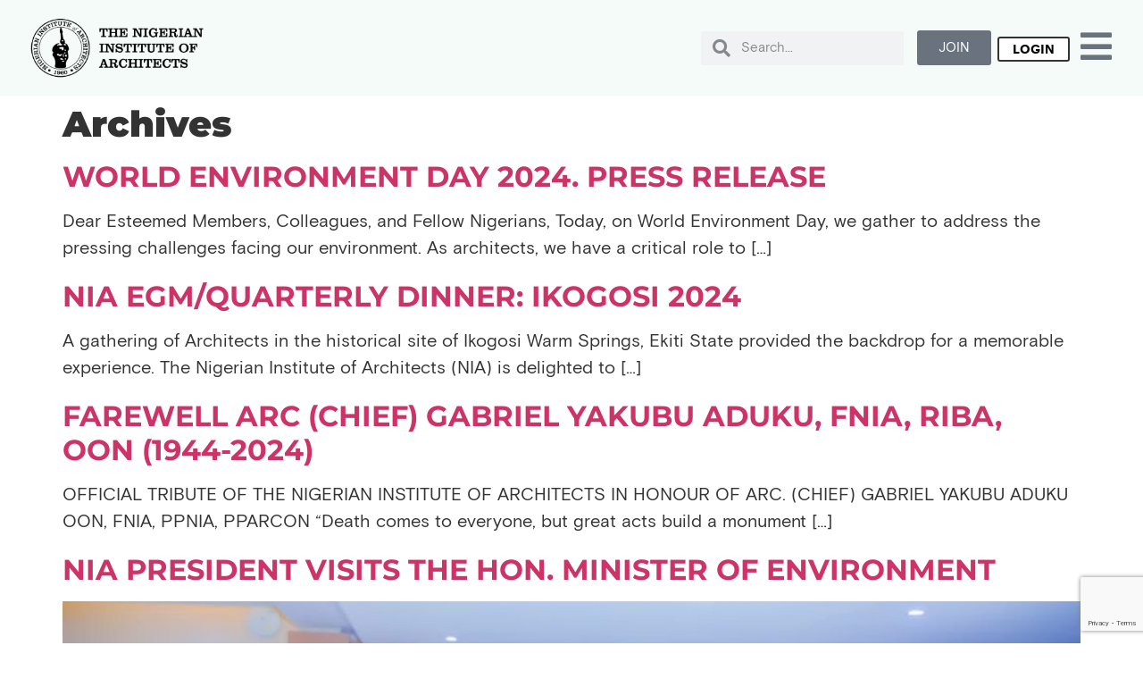

--- FILE ---
content_type: text/html; charset=UTF-8
request_url: https://www.nia.ng/news/
body_size: 19195
content:
<!doctype html>
<html lang="en-US">
<head>
	<meta charset="UTF-8">
	<meta name="viewport" content="width=device-width, initial-scale=1">
	<link rel="profile" href="https://gmpg.org/xfn/11">
	<title>News &#8211; The Nigerian Institute of Architects</title>
<meta name='robots' content='max-image-preview:large' />
<meta name="dlm-version" content="5.1.6"><script>window._wca = window._wca || [];</script>
<link rel='dns-prefetch' href='//stats.wp.com' />
<link rel='dns-prefetch' href='//www.google.com' />
<link rel="alternate" type="application/rss+xml" title="The Nigerian Institute of Architects &raquo; Feed" href="https://www.nia.ng/feed/" />
<link rel="alternate" type="application/rss+xml" title="The Nigerian Institute of Architects &raquo; Comments Feed" href="https://www.nia.ng/comments/feed/" />
<link rel="alternate" type="text/calendar" title="The Nigerian Institute of Architects &raquo; iCal Feed" href="https://www.nia.ng/calendar/?ical=1" />
		<!-- This site uses the Google Analytics by MonsterInsights plugin v9.11.0 - Using Analytics tracking - https://www.monsterinsights.com/ -->
							<script src="//www.googletagmanager.com/gtag/js?id=G-WB6GXEJV16"  data-cfasync="false" data-wpfc-render="false" async></script>
			<script data-cfasync="false" data-wpfc-render="false">
				var mi_version = '9.11.0';
				var mi_track_user = true;
				var mi_no_track_reason = '';
								var MonsterInsightsDefaultLocations = {"page_location":"https:\/\/www.nia.ng\/news\/"};
								if ( typeof MonsterInsightsPrivacyGuardFilter === 'function' ) {
					var MonsterInsightsLocations = (typeof MonsterInsightsExcludeQuery === 'object') ? MonsterInsightsPrivacyGuardFilter( MonsterInsightsExcludeQuery ) : MonsterInsightsPrivacyGuardFilter( MonsterInsightsDefaultLocations );
				} else {
					var MonsterInsightsLocations = (typeof MonsterInsightsExcludeQuery === 'object') ? MonsterInsightsExcludeQuery : MonsterInsightsDefaultLocations;
				}

								var disableStrs = [
										'ga-disable-G-WB6GXEJV16',
									];

				/* Function to detect opted out users */
				function __gtagTrackerIsOptedOut() {
					for (var index = 0; index < disableStrs.length; index++) {
						if (document.cookie.indexOf(disableStrs[index] + '=true') > -1) {
							return true;
						}
					}

					return false;
				}

				/* Disable tracking if the opt-out cookie exists. */
				if (__gtagTrackerIsOptedOut()) {
					for (var index = 0; index < disableStrs.length; index++) {
						window[disableStrs[index]] = true;
					}
				}

				/* Opt-out function */
				function __gtagTrackerOptout() {
					for (var index = 0; index < disableStrs.length; index++) {
						document.cookie = disableStrs[index] + '=true; expires=Thu, 31 Dec 2099 23:59:59 UTC; path=/';
						window[disableStrs[index]] = true;
					}
				}

				if ('undefined' === typeof gaOptout) {
					function gaOptout() {
						__gtagTrackerOptout();
					}
				}
								window.dataLayer = window.dataLayer || [];

				window.MonsterInsightsDualTracker = {
					helpers: {},
					trackers: {},
				};
				if (mi_track_user) {
					function __gtagDataLayer() {
						dataLayer.push(arguments);
					}

					function __gtagTracker(type, name, parameters) {
						if (!parameters) {
							parameters = {};
						}

						if (parameters.send_to) {
							__gtagDataLayer.apply(null, arguments);
							return;
						}

						if (type === 'event') {
														parameters.send_to = monsterinsights_frontend.v4_id;
							var hookName = name;
							if (typeof parameters['event_category'] !== 'undefined') {
								hookName = parameters['event_category'] + ':' + name;
							}

							if (typeof MonsterInsightsDualTracker.trackers[hookName] !== 'undefined') {
								MonsterInsightsDualTracker.trackers[hookName](parameters);
							} else {
								__gtagDataLayer('event', name, parameters);
							}
							
						} else {
							__gtagDataLayer.apply(null, arguments);
						}
					}

					__gtagTracker('js', new Date());
					__gtagTracker('set', {
						'developer_id.dZGIzZG': true,
											});
					if ( MonsterInsightsLocations.page_location ) {
						__gtagTracker('set', MonsterInsightsLocations);
					}
										__gtagTracker('config', 'G-WB6GXEJV16', {"forceSSL":"true","link_attribution":"true"} );
										window.gtag = __gtagTracker;										(function () {
						/* https://developers.google.com/analytics/devguides/collection/analyticsjs/ */
						/* ga and __gaTracker compatibility shim. */
						var noopfn = function () {
							return null;
						};
						var newtracker = function () {
							return new Tracker();
						};
						var Tracker = function () {
							return null;
						};
						var p = Tracker.prototype;
						p.get = noopfn;
						p.set = noopfn;
						p.send = function () {
							var args = Array.prototype.slice.call(arguments);
							args.unshift('send');
							__gaTracker.apply(null, args);
						};
						var __gaTracker = function () {
							var len = arguments.length;
							if (len === 0) {
								return;
							}
							var f = arguments[len - 1];
							if (typeof f !== 'object' || f === null || typeof f.hitCallback !== 'function') {
								if ('send' === arguments[0]) {
									var hitConverted, hitObject = false, action;
									if ('event' === arguments[1]) {
										if ('undefined' !== typeof arguments[3]) {
											hitObject = {
												'eventAction': arguments[3],
												'eventCategory': arguments[2],
												'eventLabel': arguments[4],
												'value': arguments[5] ? arguments[5] : 1,
											}
										}
									}
									if ('pageview' === arguments[1]) {
										if ('undefined' !== typeof arguments[2]) {
											hitObject = {
												'eventAction': 'page_view',
												'page_path': arguments[2],
											}
										}
									}
									if (typeof arguments[2] === 'object') {
										hitObject = arguments[2];
									}
									if (typeof arguments[5] === 'object') {
										Object.assign(hitObject, arguments[5]);
									}
									if ('undefined' !== typeof arguments[1].hitType) {
										hitObject = arguments[1];
										if ('pageview' === hitObject.hitType) {
											hitObject.eventAction = 'page_view';
										}
									}
									if (hitObject) {
										action = 'timing' === arguments[1].hitType ? 'timing_complete' : hitObject.eventAction;
										hitConverted = mapArgs(hitObject);
										__gtagTracker('event', action, hitConverted);
									}
								}
								return;
							}

							function mapArgs(args) {
								var arg, hit = {};
								var gaMap = {
									'eventCategory': 'event_category',
									'eventAction': 'event_action',
									'eventLabel': 'event_label',
									'eventValue': 'event_value',
									'nonInteraction': 'non_interaction',
									'timingCategory': 'event_category',
									'timingVar': 'name',
									'timingValue': 'value',
									'timingLabel': 'event_label',
									'page': 'page_path',
									'location': 'page_location',
									'title': 'page_title',
									'referrer' : 'page_referrer',
								};
								for (arg in args) {
																		if (!(!args.hasOwnProperty(arg) || !gaMap.hasOwnProperty(arg))) {
										hit[gaMap[arg]] = args[arg];
									} else {
										hit[arg] = args[arg];
									}
								}
								return hit;
							}

							try {
								f.hitCallback();
							} catch (ex) {
							}
						};
						__gaTracker.create = newtracker;
						__gaTracker.getByName = newtracker;
						__gaTracker.getAll = function () {
							return [];
						};
						__gaTracker.remove = noopfn;
						__gaTracker.loaded = true;
						window['__gaTracker'] = __gaTracker;
					})();
									} else {
										console.log("");
					(function () {
						function __gtagTracker() {
							return null;
						}

						window['__gtagTracker'] = __gtagTracker;
						window['gtag'] = __gtagTracker;
					})();
									}
			</script>
							<!-- / Google Analytics by MonsterInsights -->
		<style id='wp-img-auto-sizes-contain-inline-css'>
img:is([sizes=auto i],[sizes^="auto," i]){contain-intrinsic-size:3000px 1500px}
/*# sourceURL=wp-img-auto-sizes-contain-inline-css */
</style>
<style id='wp-emoji-styles-inline-css'>

	img.wp-smiley, img.emoji {
		display: inline !important;
		border: none !important;
		box-shadow: none !important;
		height: 1em !important;
		width: 1em !important;
		margin: 0 0.07em !important;
		vertical-align: -0.1em !important;
		background: none !important;
		padding: 0 !important;
	}
/*# sourceURL=wp-emoji-styles-inline-css */
</style>
<link rel='stylesheet' id='wp-block-library-css' href='https://www.nia.ng/wp-includes/css/dist/block-library/style.min.css?ver=6.9' media='all' />
<style id='pdfemb-pdf-embedder-viewer-style-inline-css'>
.wp-block-pdfemb-pdf-embedder-viewer{max-width:none}

/*# sourceURL=https://www.nia.ng/wp-content/plugins/pdf-embedder/block/build/style-index.css */
</style>
<link rel='stylesheet' id='mediaelement-css' href='https://www.nia.ng/wp-includes/js/mediaelement/mediaelementplayer-legacy.min.css?ver=4.2.17' media='all' />
<link rel='stylesheet' id='wp-mediaelement-css' href='https://www.nia.ng/wp-includes/js/mediaelement/wp-mediaelement.min.css?ver=6.9' media='all' />
<style id='jetpack-sharing-buttons-style-inline-css'>
.jetpack-sharing-buttons__services-list{display:flex;flex-direction:row;flex-wrap:wrap;gap:0;list-style-type:none;margin:5px;padding:0}.jetpack-sharing-buttons__services-list.has-small-icon-size{font-size:12px}.jetpack-sharing-buttons__services-list.has-normal-icon-size{font-size:16px}.jetpack-sharing-buttons__services-list.has-large-icon-size{font-size:24px}.jetpack-sharing-buttons__services-list.has-huge-icon-size{font-size:36px}@media print{.jetpack-sharing-buttons__services-list{display:none!important}}.editor-styles-wrapper .wp-block-jetpack-sharing-buttons{gap:0;padding-inline-start:0}ul.jetpack-sharing-buttons__services-list.has-background{padding:1.25em 2.375em}
/*# sourceURL=https://www.nia.ng/wp-content/plugins/jetpack/_inc/blocks/sharing-buttons/view.css */
</style>
<style id='global-styles-inline-css'>
:root{--wp--preset--aspect-ratio--square: 1;--wp--preset--aspect-ratio--4-3: 4/3;--wp--preset--aspect-ratio--3-4: 3/4;--wp--preset--aspect-ratio--3-2: 3/2;--wp--preset--aspect-ratio--2-3: 2/3;--wp--preset--aspect-ratio--16-9: 16/9;--wp--preset--aspect-ratio--9-16: 9/16;--wp--preset--color--black: #000000;--wp--preset--color--cyan-bluish-gray: #abb8c3;--wp--preset--color--white: #ffffff;--wp--preset--color--pale-pink: #f78da7;--wp--preset--color--vivid-red: #cf2e2e;--wp--preset--color--luminous-vivid-orange: #ff6900;--wp--preset--color--luminous-vivid-amber: #fcb900;--wp--preset--color--light-green-cyan: #7bdcb5;--wp--preset--color--vivid-green-cyan: #00d084;--wp--preset--color--pale-cyan-blue: #8ed1fc;--wp--preset--color--vivid-cyan-blue: #0693e3;--wp--preset--color--vivid-purple: #9b51e0;--wp--preset--gradient--vivid-cyan-blue-to-vivid-purple: linear-gradient(135deg,rgb(6,147,227) 0%,rgb(155,81,224) 100%);--wp--preset--gradient--light-green-cyan-to-vivid-green-cyan: linear-gradient(135deg,rgb(122,220,180) 0%,rgb(0,208,130) 100%);--wp--preset--gradient--luminous-vivid-amber-to-luminous-vivid-orange: linear-gradient(135deg,rgb(252,185,0) 0%,rgb(255,105,0) 100%);--wp--preset--gradient--luminous-vivid-orange-to-vivid-red: linear-gradient(135deg,rgb(255,105,0) 0%,rgb(207,46,46) 100%);--wp--preset--gradient--very-light-gray-to-cyan-bluish-gray: linear-gradient(135deg,rgb(238,238,238) 0%,rgb(169,184,195) 100%);--wp--preset--gradient--cool-to-warm-spectrum: linear-gradient(135deg,rgb(74,234,220) 0%,rgb(151,120,209) 20%,rgb(207,42,186) 40%,rgb(238,44,130) 60%,rgb(251,105,98) 80%,rgb(254,248,76) 100%);--wp--preset--gradient--blush-light-purple: linear-gradient(135deg,rgb(255,206,236) 0%,rgb(152,150,240) 100%);--wp--preset--gradient--blush-bordeaux: linear-gradient(135deg,rgb(254,205,165) 0%,rgb(254,45,45) 50%,rgb(107,0,62) 100%);--wp--preset--gradient--luminous-dusk: linear-gradient(135deg,rgb(255,203,112) 0%,rgb(199,81,192) 50%,rgb(65,88,208) 100%);--wp--preset--gradient--pale-ocean: linear-gradient(135deg,rgb(255,245,203) 0%,rgb(182,227,212) 50%,rgb(51,167,181) 100%);--wp--preset--gradient--electric-grass: linear-gradient(135deg,rgb(202,248,128) 0%,rgb(113,206,126) 100%);--wp--preset--gradient--midnight: linear-gradient(135deg,rgb(2,3,129) 0%,rgb(40,116,252) 100%);--wp--preset--font-size--small: 13px;--wp--preset--font-size--medium: 20px;--wp--preset--font-size--large: 36px;--wp--preset--font-size--x-large: 42px;--wp--preset--font-family--inter: "Inter", sans-serif;--wp--preset--font-family--cardo: Cardo;--wp--preset--spacing--20: 0.44rem;--wp--preset--spacing--30: 0.67rem;--wp--preset--spacing--40: 1rem;--wp--preset--spacing--50: 1.5rem;--wp--preset--spacing--60: 2.25rem;--wp--preset--spacing--70: 3.38rem;--wp--preset--spacing--80: 5.06rem;--wp--preset--shadow--natural: 6px 6px 9px rgba(0, 0, 0, 0.2);--wp--preset--shadow--deep: 12px 12px 50px rgba(0, 0, 0, 0.4);--wp--preset--shadow--sharp: 6px 6px 0px rgba(0, 0, 0, 0.2);--wp--preset--shadow--outlined: 6px 6px 0px -3px rgb(255, 255, 255), 6px 6px rgb(0, 0, 0);--wp--preset--shadow--crisp: 6px 6px 0px rgb(0, 0, 0);}:root { --wp--style--global--content-size: 800px;--wp--style--global--wide-size: 1200px; }:where(body) { margin: 0; }.wp-site-blocks > .alignleft { float: left; margin-right: 2em; }.wp-site-blocks > .alignright { float: right; margin-left: 2em; }.wp-site-blocks > .aligncenter { justify-content: center; margin-left: auto; margin-right: auto; }:where(.wp-site-blocks) > * { margin-block-start: 24px; margin-block-end: 0; }:where(.wp-site-blocks) > :first-child { margin-block-start: 0; }:where(.wp-site-blocks) > :last-child { margin-block-end: 0; }:root { --wp--style--block-gap: 24px; }:root :where(.is-layout-flow) > :first-child{margin-block-start: 0;}:root :where(.is-layout-flow) > :last-child{margin-block-end: 0;}:root :where(.is-layout-flow) > *{margin-block-start: 24px;margin-block-end: 0;}:root :where(.is-layout-constrained) > :first-child{margin-block-start: 0;}:root :where(.is-layout-constrained) > :last-child{margin-block-end: 0;}:root :where(.is-layout-constrained) > *{margin-block-start: 24px;margin-block-end: 0;}:root :where(.is-layout-flex){gap: 24px;}:root :where(.is-layout-grid){gap: 24px;}.is-layout-flow > .alignleft{float: left;margin-inline-start: 0;margin-inline-end: 2em;}.is-layout-flow > .alignright{float: right;margin-inline-start: 2em;margin-inline-end: 0;}.is-layout-flow > .aligncenter{margin-left: auto !important;margin-right: auto !important;}.is-layout-constrained > .alignleft{float: left;margin-inline-start: 0;margin-inline-end: 2em;}.is-layout-constrained > .alignright{float: right;margin-inline-start: 2em;margin-inline-end: 0;}.is-layout-constrained > .aligncenter{margin-left: auto !important;margin-right: auto !important;}.is-layout-constrained > :where(:not(.alignleft):not(.alignright):not(.alignfull)){max-width: var(--wp--style--global--content-size);margin-left: auto !important;margin-right: auto !important;}.is-layout-constrained > .alignwide{max-width: var(--wp--style--global--wide-size);}body .is-layout-flex{display: flex;}.is-layout-flex{flex-wrap: wrap;align-items: center;}.is-layout-flex > :is(*, div){margin: 0;}body .is-layout-grid{display: grid;}.is-layout-grid > :is(*, div){margin: 0;}body{padding-top: 0px;padding-right: 0px;padding-bottom: 0px;padding-left: 0px;}a:where(:not(.wp-element-button)){text-decoration: underline;}:root :where(.wp-element-button, .wp-block-button__link){background-color: #32373c;border-width: 0;color: #fff;font-family: inherit;font-size: inherit;font-style: inherit;font-weight: inherit;letter-spacing: inherit;line-height: inherit;padding-top: calc(0.667em + 2px);padding-right: calc(1.333em + 2px);padding-bottom: calc(0.667em + 2px);padding-left: calc(1.333em + 2px);text-decoration: none;text-transform: inherit;}.has-black-color{color: var(--wp--preset--color--black) !important;}.has-cyan-bluish-gray-color{color: var(--wp--preset--color--cyan-bluish-gray) !important;}.has-white-color{color: var(--wp--preset--color--white) !important;}.has-pale-pink-color{color: var(--wp--preset--color--pale-pink) !important;}.has-vivid-red-color{color: var(--wp--preset--color--vivid-red) !important;}.has-luminous-vivid-orange-color{color: var(--wp--preset--color--luminous-vivid-orange) !important;}.has-luminous-vivid-amber-color{color: var(--wp--preset--color--luminous-vivid-amber) !important;}.has-light-green-cyan-color{color: var(--wp--preset--color--light-green-cyan) !important;}.has-vivid-green-cyan-color{color: var(--wp--preset--color--vivid-green-cyan) !important;}.has-pale-cyan-blue-color{color: var(--wp--preset--color--pale-cyan-blue) !important;}.has-vivid-cyan-blue-color{color: var(--wp--preset--color--vivid-cyan-blue) !important;}.has-vivid-purple-color{color: var(--wp--preset--color--vivid-purple) !important;}.has-black-background-color{background-color: var(--wp--preset--color--black) !important;}.has-cyan-bluish-gray-background-color{background-color: var(--wp--preset--color--cyan-bluish-gray) !important;}.has-white-background-color{background-color: var(--wp--preset--color--white) !important;}.has-pale-pink-background-color{background-color: var(--wp--preset--color--pale-pink) !important;}.has-vivid-red-background-color{background-color: var(--wp--preset--color--vivid-red) !important;}.has-luminous-vivid-orange-background-color{background-color: var(--wp--preset--color--luminous-vivid-orange) !important;}.has-luminous-vivid-amber-background-color{background-color: var(--wp--preset--color--luminous-vivid-amber) !important;}.has-light-green-cyan-background-color{background-color: var(--wp--preset--color--light-green-cyan) !important;}.has-vivid-green-cyan-background-color{background-color: var(--wp--preset--color--vivid-green-cyan) !important;}.has-pale-cyan-blue-background-color{background-color: var(--wp--preset--color--pale-cyan-blue) !important;}.has-vivid-cyan-blue-background-color{background-color: var(--wp--preset--color--vivid-cyan-blue) !important;}.has-vivid-purple-background-color{background-color: var(--wp--preset--color--vivid-purple) !important;}.has-black-border-color{border-color: var(--wp--preset--color--black) !important;}.has-cyan-bluish-gray-border-color{border-color: var(--wp--preset--color--cyan-bluish-gray) !important;}.has-white-border-color{border-color: var(--wp--preset--color--white) !important;}.has-pale-pink-border-color{border-color: var(--wp--preset--color--pale-pink) !important;}.has-vivid-red-border-color{border-color: var(--wp--preset--color--vivid-red) !important;}.has-luminous-vivid-orange-border-color{border-color: var(--wp--preset--color--luminous-vivid-orange) !important;}.has-luminous-vivid-amber-border-color{border-color: var(--wp--preset--color--luminous-vivid-amber) !important;}.has-light-green-cyan-border-color{border-color: var(--wp--preset--color--light-green-cyan) !important;}.has-vivid-green-cyan-border-color{border-color: var(--wp--preset--color--vivid-green-cyan) !important;}.has-pale-cyan-blue-border-color{border-color: var(--wp--preset--color--pale-cyan-blue) !important;}.has-vivid-cyan-blue-border-color{border-color: var(--wp--preset--color--vivid-cyan-blue) !important;}.has-vivid-purple-border-color{border-color: var(--wp--preset--color--vivid-purple) !important;}.has-vivid-cyan-blue-to-vivid-purple-gradient-background{background: var(--wp--preset--gradient--vivid-cyan-blue-to-vivid-purple) !important;}.has-light-green-cyan-to-vivid-green-cyan-gradient-background{background: var(--wp--preset--gradient--light-green-cyan-to-vivid-green-cyan) !important;}.has-luminous-vivid-amber-to-luminous-vivid-orange-gradient-background{background: var(--wp--preset--gradient--luminous-vivid-amber-to-luminous-vivid-orange) !important;}.has-luminous-vivid-orange-to-vivid-red-gradient-background{background: var(--wp--preset--gradient--luminous-vivid-orange-to-vivid-red) !important;}.has-very-light-gray-to-cyan-bluish-gray-gradient-background{background: var(--wp--preset--gradient--very-light-gray-to-cyan-bluish-gray) !important;}.has-cool-to-warm-spectrum-gradient-background{background: var(--wp--preset--gradient--cool-to-warm-spectrum) !important;}.has-blush-light-purple-gradient-background{background: var(--wp--preset--gradient--blush-light-purple) !important;}.has-blush-bordeaux-gradient-background{background: var(--wp--preset--gradient--blush-bordeaux) !important;}.has-luminous-dusk-gradient-background{background: var(--wp--preset--gradient--luminous-dusk) !important;}.has-pale-ocean-gradient-background{background: var(--wp--preset--gradient--pale-ocean) !important;}.has-electric-grass-gradient-background{background: var(--wp--preset--gradient--electric-grass) !important;}.has-midnight-gradient-background{background: var(--wp--preset--gradient--midnight) !important;}.has-small-font-size{font-size: var(--wp--preset--font-size--small) !important;}.has-medium-font-size{font-size: var(--wp--preset--font-size--medium) !important;}.has-large-font-size{font-size: var(--wp--preset--font-size--large) !important;}.has-x-large-font-size{font-size: var(--wp--preset--font-size--x-large) !important;}.has-inter-font-family{font-family: var(--wp--preset--font-family--inter) !important;}.has-cardo-font-family{font-family: var(--wp--preset--font-family--cardo) !important;}
:root :where(.wp-block-pullquote){font-size: 1.5em;line-height: 1.6;}
/*# sourceURL=global-styles-inline-css */
</style>
<link rel='stylesheet' id='woocommerce-layout-css' href='https://www.nia.ng/wp-content/plugins/woocommerce/assets/css/woocommerce-layout.css?ver=10.4.3' media='all' />
<style id='woocommerce-layout-inline-css'>

	.infinite-scroll .woocommerce-pagination {
		display: none;
	}
/*# sourceURL=woocommerce-layout-inline-css */
</style>
<link rel='stylesheet' id='woocommerce-smallscreen-css' href='https://www.nia.ng/wp-content/plugins/woocommerce/assets/css/woocommerce-smallscreen.css?ver=10.4.3' media='only screen and (max-width: 768px)' />
<link rel='stylesheet' id='woocommerce-general-css' href='https://www.nia.ng/wp-content/plugins/woocommerce/assets/css/woocommerce.css?ver=10.4.3' media='all' />
<style id='woocommerce-inline-inline-css'>
.woocommerce form .form-row .required { visibility: visible; }
/*# sourceURL=woocommerce-inline-inline-css */
</style>
<link rel='stylesheet' id='tribe-events-v2-single-skeleton-css' href='https://www.nia.ng/wp-content/plugins/the-events-calendar/build/css/tribe-events-single-skeleton.css?ver=6.15.13' media='all' />
<link rel='stylesheet' id='tribe-events-v2-single-skeleton-full-css' href='https://www.nia.ng/wp-content/plugins/the-events-calendar/build/css/tribe-events-single-full.css?ver=6.15.13' media='all' />
<link rel='stylesheet' id='tec-events-elementor-widgets-base-styles-css' href='https://www.nia.ng/wp-content/plugins/the-events-calendar/build/css/integrations/plugins/elementor/widgets/widget-base.css?ver=6.15.13' media='all' />
<link rel='stylesheet' id='hello-elementor-css' href='https://www.nia.ng/wp-content/themes/hello-elementor/assets/css/reset.css?ver=3.4.5' media='all' />
<link rel='stylesheet' id='hello-elementor-theme-style-css' href='https://www.nia.ng/wp-content/themes/hello-elementor/assets/css/theme.css?ver=3.4.5' media='all' />
<link rel='stylesheet' id='hello-elementor-header-footer-css' href='https://www.nia.ng/wp-content/themes/hello-elementor/assets/css/header-footer.css?ver=3.4.5' media='all' />
<link rel='stylesheet' id='elementor-frontend-css' href='https://www.nia.ng/wp-content/plugins/elementor/assets/css/frontend.min.css?ver=3.34.0' media='all' />
<link rel='stylesheet' id='widget-image-css' href='https://www.nia.ng/wp-content/plugins/elementor/assets/css/widget-image.min.css?ver=3.34.0' media='all' />
<link rel='stylesheet' id='widget-search-form-css' href='https://www.nia.ng/wp-content/plugins/elementor-pro/assets/css/widget-search-form.min.css?ver=3.29.2' media='all' />
<link rel='stylesheet' id='elementor-icons-shared-0-css' href='https://www.nia.ng/wp-content/plugins/elementor/assets/lib/font-awesome/css/fontawesome.min.css?ver=5.15.3' media='all' />
<link rel='stylesheet' id='elementor-icons-fa-solid-css' href='https://www.nia.ng/wp-content/plugins/elementor/assets/lib/font-awesome/css/solid.min.css?ver=5.15.3' media='all' />
<link rel='stylesheet' id='e-sticky-css' href='https://www.nia.ng/wp-content/plugins/elementor-pro/assets/css/modules/sticky.min.css?ver=3.29.2' media='all' />
<link rel='stylesheet' id='widget-social-icons-css' href='https://www.nia.ng/wp-content/plugins/elementor/assets/css/widget-social-icons.min.css?ver=3.34.0' media='all' />
<link rel='stylesheet' id='e-apple-webkit-css' href='https://www.nia.ng/wp-content/plugins/elementor/assets/css/conditionals/apple-webkit.min.css?ver=3.34.0' media='all' />
<link rel='stylesheet' id='widget-heading-css' href='https://www.nia.ng/wp-content/plugins/elementor/assets/css/widget-heading.min.css?ver=3.34.0' media='all' />
<link rel='stylesheet' id='widget-icon-list-css' href='https://www.nia.ng/wp-content/plugins/elementor/assets/css/widget-icon-list.min.css?ver=3.34.0' media='all' />
<link rel='stylesheet' id='elementor-icons-css' href='https://www.nia.ng/wp-content/plugins/elementor/assets/lib/eicons/css/elementor-icons.min.css?ver=5.45.0' media='all' />
<link rel='stylesheet' id='elementor-post-9528-css' href='https://www.nia.ng/wp-content/uploads/elementor/css/post-9528.css?ver=1766482883' media='all' />
<link rel='stylesheet' id='font-awesome-5-all-css' href='https://www.nia.ng/wp-content/plugins/elementor/assets/lib/font-awesome/css/all.min.css?ver=3.34.0' media='all' />
<link rel='stylesheet' id='font-awesome-4-shim-css' href='https://www.nia.ng/wp-content/plugins/elementor/assets/lib/font-awesome/css/v4-shims.min.css?ver=3.34.0' media='all' />
<link rel='stylesheet' id='elementor-post-9609-css' href='https://www.nia.ng/wp-content/uploads/elementor/css/post-9609.css?ver=1766482883' media='all' />
<link rel='stylesheet' id='elementor-post-9605-css' href='https://www.nia.ng/wp-content/uploads/elementor/css/post-9605.css?ver=1766482883' media='all' />
<link rel='stylesheet' id='tablepress-default-css' href='https://www.nia.ng/wp-content/plugins/tablepress/css/build/default.css?ver=3.2.6' media='all' />
<link rel='stylesheet' id='hello-elementor-child-style-css' href='https://www.nia.ng/wp-content/themes/hello-niang/style.css?ver=1.0.0' media='all' />
<link rel='stylesheet' id='elementor-gf-local-opensans-css' href='https://www.nia.ng/wp-content/uploads/elementor/google-fonts/css/opensans.css?ver=1743406293' media='all' />
<link rel='stylesheet' id='elementor-gf-local-roboto-css' href='https://www.nia.ng/wp-content/uploads/elementor/google-fonts/css/roboto.css?ver=1743406326' media='all' />
<link rel='stylesheet' id='elementor-gf-local-montserrat-css' href='https://www.nia.ng/wp-content/uploads/elementor/google-fonts/css/montserrat.css?ver=1743406338' media='all' />
<link rel='stylesheet' id='elementor-icons-fa-brands-css' href='https://www.nia.ng/wp-content/plugins/elementor/assets/lib/font-awesome/css/brands.min.css?ver=5.15.3' media='all' />
<script src="https://www.nia.ng/wp-content/plugins/google-analytics-for-wordpress/assets/js/frontend-gtag.min.js?ver=9.11.0" id="monsterinsights-frontend-script-js" async data-wp-strategy="async"></script>
<script data-cfasync="false" data-wpfc-render="false" id='monsterinsights-frontend-script-js-extra'>var monsterinsights_frontend = {"js_events_tracking":"true","download_extensions":"doc,pdf,ppt,zip,xls,docx,pptx,xlsx","inbound_paths":"[{\"path\":\"\\\/go\\\/\",\"label\":\"affiliate\"},{\"path\":\"\\\/recommend\\\/\",\"label\":\"affiliate\"}]","home_url":"https:\/\/www.nia.ng","hash_tracking":"false","v4_id":"G-WB6GXEJV16"};</script>
<script src="https://www.nia.ng/wp-includes/js/jquery/jquery.min.js?ver=3.7.1" id="jquery-core-js"></script>
<script src="https://www.nia.ng/wp-includes/js/jquery/jquery-migrate.min.js?ver=3.4.1" id="jquery-migrate-js"></script>
<script src="https://www.nia.ng/wp-content/plugins/woocommerce/assets/js/jquery-blockui/jquery.blockUI.min.js?ver=2.7.0-wc.10.4.3" id="wc-jquery-blockui-js" defer data-wp-strategy="defer"></script>
<script id="wc-add-to-cart-js-extra">
var wc_add_to_cart_params = {"ajax_url":"/wp-admin/admin-ajax.php","wc_ajax_url":"/?wc-ajax=%%endpoint%%","i18n_view_cart":"View cart","cart_url":"https://www.nia.ng/cart/","is_cart":"","cart_redirect_after_add":"yes"};
//# sourceURL=wc-add-to-cart-js-extra
</script>
<script src="https://www.nia.ng/wp-content/plugins/woocommerce/assets/js/frontend/add-to-cart.min.js?ver=10.4.3" id="wc-add-to-cart-js" defer data-wp-strategy="defer"></script>
<script src="https://www.nia.ng/wp-content/plugins/woocommerce/assets/js/js-cookie/js.cookie.min.js?ver=2.1.4-wc.10.4.3" id="wc-js-cookie-js" defer data-wp-strategy="defer"></script>
<script id="woocommerce-js-extra">
var woocommerce_params = {"ajax_url":"/wp-admin/admin-ajax.php","wc_ajax_url":"/?wc-ajax=%%endpoint%%","i18n_password_show":"Show password","i18n_password_hide":"Hide password"};
//# sourceURL=woocommerce-js-extra
</script>
<script src="https://www.nia.ng/wp-content/plugins/woocommerce/assets/js/frontend/woocommerce.min.js?ver=10.4.3" id="woocommerce-js" defer data-wp-strategy="defer"></script>
<script src="https://stats.wp.com/s-202605.js" id="woocommerce-analytics-js" defer data-wp-strategy="defer"></script>
<script src="https://www.nia.ng/wp-content/plugins/elementor/assets/lib/font-awesome/js/v4-shims.min.js?ver=3.34.0" id="font-awesome-4-shim-js"></script>
<link rel="https://api.w.org/" href="https://www.nia.ng/wp-json/" /><link rel="EditURI" type="application/rsd+xml" title="RSD" href="https://www.nia.ng/xmlrpc.php?rsd" />
<meta name="generator" content="WordPress 6.9" />
<meta name="generator" content="WooCommerce 10.4.3" />
<meta name="tec-api-version" content="v1"><meta name="tec-api-origin" content="https://www.nia.ng"><link rel="alternate" href="https://www.nia.ng/wp-json/tribe/events/v1/" />	<style>img#wpstats{display:none}</style>
			<noscript><style>.woocommerce-product-gallery{ opacity: 1 !important; }</style></noscript>
	<meta name="generator" content="Elementor 3.34.0; features: additional_custom_breakpoints; settings: css_print_method-external, google_font-enabled, font_display-auto">
			<style>
				.e-con.e-parent:nth-of-type(n+4):not(.e-lazyloaded):not(.e-no-lazyload),
				.e-con.e-parent:nth-of-type(n+4):not(.e-lazyloaded):not(.e-no-lazyload) * {
					background-image: none !important;
				}
				@media screen and (max-height: 1024px) {
					.e-con.e-parent:nth-of-type(n+3):not(.e-lazyloaded):not(.e-no-lazyload),
					.e-con.e-parent:nth-of-type(n+3):not(.e-lazyloaded):not(.e-no-lazyload) * {
						background-image: none !important;
					}
				}
				@media screen and (max-height: 640px) {
					.e-con.e-parent:nth-of-type(n+2):not(.e-lazyloaded):not(.e-no-lazyload),
					.e-con.e-parent:nth-of-type(n+2):not(.e-lazyloaded):not(.e-no-lazyload) * {
						background-image: none !important;
					}
				}
			</style>
			<style class='wp-fonts-local'>
@font-face{font-family:Inter;font-style:normal;font-weight:300 900;font-display:fallback;src:url('https://www.nia.ng/wp-content/plugins/woocommerce/assets/fonts/Inter-VariableFont_slnt,wght.woff2') format('woff2');font-stretch:normal;}
@font-face{font-family:Cardo;font-style:normal;font-weight:400;font-display:fallback;src:url('https://www.nia.ng/wp-content/plugins/woocommerce/assets/fonts/cardo_normal_400.woff2') format('woff2');}
</style>
<link rel="icon" href="https://www.nia.ng/wp-content/uploads/2019/12/NIA-Logo-Black-Transparent-64x64.png" sizes="32x32" />
<link rel="icon" href="https://www.nia.ng/wp-content/uploads/2019/12/NIA-Logo-Black-Transparent-300x300.png" sizes="192x192" />
<link rel="apple-touch-icon" href="https://www.nia.ng/wp-content/uploads/2019/12/NIA-Logo-Black-Transparent-300x300.png" />
<meta name="msapplication-TileImage" content="https://www.nia.ng/wp-content/uploads/2019/12/NIA-Logo-Black-Transparent-300x300.png" />
</head>
<body class="blog wp-embed-responsive wp-theme-hello-elementor wp-child-theme-hello-niang theme-hello-elementor woocommerce-no-js tribe-no-js hello-elementor-default elementor-default elementor-kit-9528">


<a class="skip-link screen-reader-text" href="#content">Skip to content</a>

		<div data-elementor-type="header" data-elementor-id="9609" class="elementor elementor-9609 elementor-location-header" data-elementor-post-type="elementor_library">
					<section class="elementor-section elementor-top-section elementor-element elementor-element-ffb7452 elementor-section-full_width elementor-section-height-default elementor-section-height-default" data-id="ffb7452" data-element_type="section" data-settings="{&quot;background_background&quot;:&quot;classic&quot;,&quot;sticky&quot;:&quot;top&quot;,&quot;sticky_on&quot;:[&quot;desktop&quot;,&quot;tablet&quot;],&quot;sticky_offset&quot;:0,&quot;sticky_effects_offset&quot;:0,&quot;sticky_anchor_link_offset&quot;:0}">
						<div class="elementor-container elementor-column-gap-wider">
					<div class="elementor-column elementor-col-50 elementor-top-column elementor-element elementor-element-4eb3b4b4" data-id="4eb3b4b4" data-element_type="column">
			<div class="elementor-widget-wrap elementor-element-populated">
						<div class="elementor-element elementor-element-594019c7 elementor-widget elementor-widget-image" data-id="594019c7" data-element_type="widget" data-widget_type="image.default">
				<div class="elementor-widget-container">
																<a href="https://www.nia.ng/">
							<img fetchpriority="high" width="620" height="234" src="https://www.nia.ng/wp-content/uploads/2022/08/nia_logo-1.png" class="attachment-large size-large wp-image-10385" alt="" srcset="https://www.nia.ng/wp-content/uploads/2022/08/nia_logo-1.png 620w, https://www.nia.ng/wp-content/uploads/2022/08/nia_logo-1-300x113.png 300w, https://www.nia.ng/wp-content/uploads/2022/08/nia_logo-1-600x226.png 600w" sizes="(max-width: 620px) 100vw, 620px" />								</a>
															</div>
				</div>
					</div>
		</div>
				<div class="elementor-column elementor-col-50 elementor-top-column elementor-element elementor-element-3cea18bb" data-id="3cea18bb" data-element_type="column" data-settings="{&quot;background_background&quot;:&quot;classic&quot;}">
			<div class="elementor-widget-wrap elementor-element-populated">
						<div class="elementor-element elementor-element-3538c53a elementor-search-form--skin-minimal elementor-widget__width-auto elementor-hidden-tablet elementor-hidden-mobile elementor-widget elementor-widget-search-form" data-id="3538c53a" data-element_type="widget" data-settings="{&quot;skin&quot;:&quot;minimal&quot;}" data-widget_type="search-form.default">
				<div class="elementor-widget-container">
							<search role="search">
			<form class="elementor-search-form" action="https://www.nia.ng" method="get">
												<div class="elementor-search-form__container">
					<label class="elementor-screen-only" for="elementor-search-form-3538c53a">Search</label>

											<div class="elementor-search-form__icon">
							<i aria-hidden="true" class="fas fa-search"></i>							<span class="elementor-screen-only">Search</span>
						</div>
					
					<input id="elementor-search-form-3538c53a" placeholder="Search..." class="elementor-search-form__input" type="search" name="s" value="">
					
					
									</div>
			</form>
		</search>
						</div>
				</div>
				<div class="elementor-element elementor-element-8d8fc07 elementor-align-right elementor-widget__width-auto elementor-widget elementor-widget-button" data-id="8d8fc07" data-element_type="widget" data-widget_type="button.default">
				<div class="elementor-widget-container">
									<div class="elementor-button-wrapper">
					<a class="elementor-button elementor-button-link elementor-size-sm" href="https://my.nia.ng/join" target="_blank">
						<span class="elementor-button-content-wrapper">
									<span class="elementor-button-text">JOIN</span>
					</span>
					</a>
				</div>
								</div>
				</div>
				<div class="elementor-element elementor-element-30ea4728 elementor-align-right elementor-widget__width-auto elementor-widget elementor-widget-button" data-id="30ea4728" data-element_type="widget" data-widget_type="button.default">
				<div class="elementor-widget-container">
									<div class="elementor-button-wrapper">
					<a class="elementor-button elementor-button-link elementor-size-sm" href="https://my.nia.ng/dashboard" target="_blank">
						<span class="elementor-button-content-wrapper">
									<span class="elementor-button-text">LOGIN</span>
					</span>
					</a>
				</div>
								</div>
				</div>
				<div class="elementor-element elementor-element-8414c2e elementor-widget__width-auto elementor-view-default elementor-widget elementor-widget-icon" data-id="8414c2e" data-element_type="widget" data-widget_type="icon.default">
				<div class="elementor-widget-container">
							<div class="elementor-icon-wrapper">
			<a class="elementor-icon" href="#elementor-action%3Aaction%3Dpopup%3Aopen%26settings%3DeyJpZCI6OTU3OCwidG9nZ2xlIjpmYWxzZX0%3D">
			<i aria-hidden="true" class="fas fa-bars"></i>			</a>
		</div>
						</div>
				</div>
					</div>
		</div>
					</div>
		</section>
				</div>
		<main id="content" class="site-main">

			<div class="page-header">
			<h1 class="entry-title">Archives</h1>		</div>
	
	<div class="page-content">
					<article class="post">
				<h2 class="entry-title"><a href="https://www.nia.ng/world-environment-day-2024-press-release/">WORLD ENVIRONMENT DAY 2024. PRESS RELEASE</a></h2><p>Dear Esteemed Members, Colleagues, and Fellow Nigerians, Today, on World Environment Day, we gather to address the pressing challenges facing our environment. As architects, we have a critical role to [&hellip;]</p>
			</article>
					<article class="post">
				<h2 class="entry-title"><a href="https://www.nia.ng/nia-egm-quarterly-dinner-ikogosi-2024/">NIA EGM/QUARTERLY DINNER: IKOGOSI 2024</a></h2><p>A gathering of Architects in the historical site of Ikogosi Warm Springs, Ekiti State provided the backdrop for a memorable experience. The Nigerian Institute of Architects (NIA) is delighted to [&hellip;]</p>
			</article>
					<article class="post">
				<h2 class="entry-title"><a href="https://www.nia.ng/farewell-arc-chief-gabriel-yakubu-aduku-fnia-riba-oon-1944-2024/">FAREWELL ARC (CHIEF) GABRIEL YAKUBU ADUKU, FNIA, RIBA, OON (1944-2024)</a></h2><p>OFFICIAL TRIBUTE OF THE NIGERIAN INSTITUTE OF ARCHITECTS IN HONOUR OF ARC. (CHIEF) GABRIEL YAKUBU ADUKU OON, FNIA, PPNIA, PPARCON &#8220;Death comes to everyone, but great acts build a monument [&hellip;]</p>
			</article>
					<article class="post">
				<h2 class="entry-title"><a href="https://www.nia.ng/nia-president-visits-the-hon-minister-of-environment/">NIA PRESIDENT VISITS THE HON. MINISTER OF ENVIRONMENT</a></h2><a href="https://www.nia.ng/nia-president-visits-the-hon-minister-of-environment/"><img width="800" height="533" src="https://www.nia.ng/wp-content/uploads/2024/03/IMG-20240306-WA0021-1024x682.jpg" class="attachment-large size-large wp-post-image" alt="" decoding="async" srcset="https://www.nia.ng/wp-content/uploads/2024/03/IMG-20240306-WA0021-1024x682.jpg 1024w, https://www.nia.ng/wp-content/uploads/2024/03/IMG-20240306-WA0021-300x200.jpg 300w, https://www.nia.ng/wp-content/uploads/2024/03/IMG-20240306-WA0021-768x512.jpg 768w, https://www.nia.ng/wp-content/uploads/2024/03/IMG-20240306-WA0021-600x400.jpg 600w, https://www.nia.ng/wp-content/uploads/2024/03/IMG-20240306-WA0021.jpg 1280w" sizes="(max-width: 800px) 100vw, 800px" /></a><p>The President of the Nigerian Institute of Architects, Arc Mobolaji Adeniyi, FNIA, with a delegation of 10 architects paid a courtesy to the Honourable Minister of Environment, Mallam Balarabe Abbas [&hellip;]</p>
			</article>
					<article class="post">
				<h2 class="entry-title"><a href="https://www.nia.ng/critiquing-nigerias-government-bias-towards-foreign-consultants/">Critiquing Nigeria&#8217;s Government Bias Towards Foreign Consultants</a></h2><p>In recent years, Nigeria&#8217;s government has shown a distinct preference for hiring foreign consultants for various projects across the country. While the rationale behind this decision might include perceived expertise [&hellip;]</p>
			</article>
					<article class="post">
				<h2 class="entry-title"><a href="https://www.nia.ng/the-president-of-the-nigerian-institute-of-architects-arc-mobolaji-adeniyi-meets-the-honorable-minister-of-mines-and-steel-development-shaibu-abubakar-audu-on-the-31st-of-january-2024/">The President of the Nigerian Institute of Architects, Arc Mobolaji Adeniyi meets the Honorable Minister of Mines and Steel Development, Shaibu Abubakar Audu on the 31st of January 2024</a></h2><p>The NIA President, Arc Mobolaji Adeniyi led a delegation from the Nigerian Institute of Architects (NIA) on Wednesday, January 31st, 2024, to a strategic meeting with the Honorable Minister of [&hellip;]</p>
			</article>
					<article class="post">
				<h2 class="entry-title"><a href="https://www.nia.ng/historic-nia-council-meeting-at-the-architects-place-victoria-island/">HISTORIC NIA COUNCIL MEETING AT THE ARCHITECTS PLACE, VICTORIA ISLAND</a></h2><p>Yesterday, 25th January 2024, history was made as the Nigerian Institute of Architects (NIA) Council convened its Meeting No. 1 of the Council 2023/25 at The Architects Place, located at [&hellip;]</p>
			</article>
					<article class="post">
				<h2 class="entry-title"><a href="https://www.nia.ng/structural-engineers-assess-ma-associate-office-in-ibadan/">STRUCTURAL ENGINEERS ASSESS MA &amp; ASSOCIATE OFFICE IN IBADAN</a></h2><p>Yesterday, 22nd January 2024, the Chairman of the Nigerian Institution of Structural Engineers, Oyo State Chapter, Engr. Mbim Okutiyang, along with his proficient team, conducted a vital visit to my [&hellip;]</p>
			</article>
					<article class="post">
				<h2 class="entry-title"><a href="https://www.nia.ng/the-fringe-cities-abujas-informal-settlements-and-the-urban-security-crisis/">The Fringe Cities: Abuja&#8217;s Informal Settlements and the Urban Security Crisis</a></h2><p>By Arc Baba Isimi FNIA In the heart of Nigeria, beyond the government buildings and the well-paved streets of the central districts, lies a different kind of Abuja. A sprawling [&hellip;]</p>
			</article>
					<article class="post">
				<h2 class="entry-title"><a href="https://www.nia.ng/ibadan-explosion-at-least-5-architects-were-affected-by-the-bizarre-calamity-that-shook-the-nation/">IBADAN EXPLOSION: At least 5 architects were affected by the Bizarre calamity that shook the nation.</a></h2><p>At least 5 architects were affected by the recent bizarre explosion that rocked the city of Ibadan on Wednesday 17th January 2024. They include the NIA President, Arc Mobolaji Adeniyi [&hellip;]</p>
			</article>
			</div>

			<nav class="pagination">
			<div class="nav-previous"></div>
			<div class="nav-next"><a href="https://www.nia.ng/news/page/2/" >Next <span class="meta-nav">&rarr;</span></a></div>
		</nav>
	
</main>
		<div data-elementor-type="footer" data-elementor-id="9605" class="elementor elementor-9605 elementor-location-footer" data-elementor-post-type="elementor_library">
					<section class="elementor-section elementor-top-section elementor-element elementor-element-2b9732dc elementor-section-full_width elementor-section-height-default elementor-section-height-default" data-id="2b9732dc" data-element_type="section" data-settings="{&quot;background_background&quot;:&quot;classic&quot;}">
						<div class="elementor-container elementor-column-gap-default">
					<div class="elementor-column elementor-col-25 elementor-top-column elementor-element elementor-element-4db8689a" data-id="4db8689a" data-element_type="column">
			<div class="elementor-widget-wrap elementor-element-populated">
						<div class="elementor-element elementor-element-77631da3 elementor-widget elementor-widget-image" data-id="77631da3" data-element_type="widget" data-widget_type="image.default">
				<div class="elementor-widget-container">
															<img width="620" height="234" src="https://www.nia.ng/wp-content/uploads/2022/08/nia_logo_white.png" class="attachment-large size-large wp-image-10387" alt="" srcset="https://www.nia.ng/wp-content/uploads/2022/08/nia_logo_white.png 620w, https://www.nia.ng/wp-content/uploads/2022/08/nia_logo_white-300x113.png 300w, https://www.nia.ng/wp-content/uploads/2022/08/nia_logo_white-600x226.png 600w" sizes="(max-width: 620px) 100vw, 620px" />															</div>
				</div>
				<div class="elementor-element elementor-element-b7d74d3 elementor-widget elementor-widget-text-editor" data-id="b7d74d3" data-element_type="widget" data-widget_type="text-editor.default">
				<div class="elementor-widget-container">
									<p>NIA was founded in 1960 and we remain true to producing members that create superior designs, shaping our world, putting safety first, and creating opportunities for our people.</p>								</div>
				</div>
				<div class="elementor-element elementor-element-30d69aa0 elementor-shape-rounded elementor-grid-0 e-grid-align-center elementor-widget elementor-widget-social-icons" data-id="30d69aa0" data-element_type="widget" data-widget_type="social-icons.default">
				<div class="elementor-widget-container">
							<div class="elementor-social-icons-wrapper elementor-grid" role="list">
							<span class="elementor-grid-item" role="listitem">
					<a class="elementor-icon elementor-social-icon elementor-social-icon-linkedin elementor-repeater-item-e0afffa" href="https://www.linkedin.com/in/nigerian-institute-of-architects-2825b61aa/" target="_blank">
						<span class="elementor-screen-only">Linkedin</span>
						<i aria-hidden="true" class="fab fa-linkedin"></i>					</a>
				</span>
							<span class="elementor-grid-item" role="listitem">
					<a class="elementor-icon elementor-social-icon elementor-social-icon-facebook elementor-repeater-item-22b8ac6" href="https://www.facebook.com/niapublicrelations" target="_blank">
						<span class="elementor-screen-only">Facebook</span>
						<i aria-hidden="true" class="fab fa-facebook"></i>					</a>
				</span>
							<span class="elementor-grid-item" role="listitem">
					<a class="elementor-icon elementor-social-icon elementor-social-icon-twitter elementor-repeater-item-d63b6ac" href="https://twitter.com/niarchitectsorg" target="_blank">
						<span class="elementor-screen-only">Twitter</span>
						<i aria-hidden="true" class="fab fa-twitter"></i>					</a>
				</span>
							<span class="elementor-grid-item" role="listitem">
					<a class="elementor-icon elementor-social-icon elementor-social-icon-instagram elementor-repeater-item-0b84ddf" href="https://www.instagram.com/niapublicrelations/" target="_blank">
						<span class="elementor-screen-only">Instagram</span>
						<i aria-hidden="true" class="fab fa-instagram"></i>					</a>
				</span>
							<span class="elementor-grid-item" role="listitem">
					<a class="elementor-icon elementor-social-icon elementor-social-icon-telegram elementor-repeater-item-23d831f" href="https://t.me/joinchat/E-bJNVLqZwYiBwBlr6NOlg" target="_blank">
						<span class="elementor-screen-only">Telegram</span>
						<i aria-hidden="true" class="fab fa-telegram"></i>					</a>
				</span>
							<span class="elementor-grid-item" role="listitem">
					<a class="elementor-icon elementor-social-icon elementor-social-icon-whatsapp elementor-repeater-item-3737a77" href="https://wa.me/qr/BKJOIITKGUOXB1" target="_blank">
						<span class="elementor-screen-only">Whatsapp</span>
						<i aria-hidden="true" class="fab fa-whatsapp"></i>					</a>
				</span>
					</div>
						</div>
				</div>
					</div>
		</div>
				<div class="elementor-column elementor-col-25 elementor-top-column elementor-element elementor-element-5b9ba8c8" data-id="5b9ba8c8" data-element_type="column">
			<div class="elementor-widget-wrap elementor-element-populated">
						<div class="elementor-element elementor-element-a1c862 elementor-widget elementor-widget-heading" data-id="a1c862" data-element_type="widget" data-widget_type="heading.default">
				<div class="elementor-widget-container">
					<h3 class="elementor-heading-title elementor-size-default">Contact the NIA</h3>				</div>
				</div>
				<div class="elementor-element elementor-element-677b4590 elementor-icon-list--layout-traditional elementor-list-item-link-full_width elementor-widget elementor-widget-icon-list" data-id="677b4590" data-element_type="widget" data-widget_type="icon-list.default">
				<div class="elementor-widget-container">
							<ul class="elementor-icon-list-items">
							<li class="elementor-icon-list-item">
											<span class="elementor-icon-list-icon">
							<i aria-hidden="true" class="fas fa-map-pin"></i>						</span>
										<span class="elementor-icon-list-text">24, Magaji Muazu Crescent, Katampe Extension, FCT - Abuja Nigeria</span>
									</li>
								<li class="elementor-icon-list-item">
											<a href="tel:+23492900081">

												<span class="elementor-icon-list-icon">
							<i aria-hidden="true" class="fas fa-phone-alt"></i>						</span>
										<span class="elementor-icon-list-text">+234 9-2900081</span>
											</a>
									</li>
								<li class="elementor-icon-list-item">
											<a href="tel:+23492900082">

												<span class="elementor-icon-list-icon">
							<i aria-hidden="true" class="fas fa-phone-alt"></i>						</span>
										<span class="elementor-icon-list-text">+234 9-2900082</span>
											</a>
									</li>
								<li class="elementor-icon-list-item">
											<a href="tel:+23492900083">

												<span class="elementor-icon-list-icon">
							<i aria-hidden="true" class="fas fa-phone-alt"></i>						</span>
										<span class="elementor-icon-list-text">+234 9-2900083</span>
											</a>
									</li>
								<li class="elementor-icon-list-item">
											<a href="https://nia.ng/contact-us/">

												<span class="elementor-icon-list-icon">
							<i aria-hidden="true" class="fas fa-envelope-open"></i>						</span>
										<span class="elementor-icon-list-text">Contact Us</span>
											</a>
									</li>
						</ul>
						</div>
				</div>
				<div class="elementor-element elementor-element-3c38e999 elementor-widget elementor-widget-heading" data-id="3c38e999" data-element_type="widget" data-widget_type="heading.default">
				<div class="elementor-widget-container">
					<h3 class="elementor-heading-title elementor-size-default">Work Hours</h3>				</div>
				</div>
				<div class="elementor-element elementor-element-2d614ed0 elementor-icon-list--layout-traditional elementor-list-item-link-full_width elementor-widget elementor-widget-icon-list" data-id="2d614ed0" data-element_type="widget" data-widget_type="icon-list.default">
				<div class="elementor-widget-container">
							<ul class="elementor-icon-list-items">
							<li class="elementor-icon-list-item">
										<span class="elementor-icon-list-text">Monday – Friday</span>
									</li>
								<li class="elementor-icon-list-item">
										<span class="elementor-icon-list-text">9am to 5pm</span>
									</li>
								<li class="elementor-icon-list-item">
										<span class="elementor-icon-list-text">Closed: Saturday/Sunday</span>
									</li>
						</ul>
						</div>
				</div>
					</div>
		</div>
				<div class="elementor-column elementor-col-25 elementor-top-column elementor-element elementor-element-24716a7e" data-id="24716a7e" data-element_type="column">
			<div class="elementor-widget-wrap elementor-element-populated">
						<div class="elementor-element elementor-element-2e50300a elementor-widget elementor-widget-heading" data-id="2e50300a" data-element_type="widget" data-widget_type="heading.default">
				<div class="elementor-widget-container">
					<h3 class="elementor-heading-title elementor-size-default">About the NIA</h3>				</div>
				</div>
				<div class="elementor-element elementor-element-3a25c188 elementor-icon-list--layout-traditional elementor-list-item-link-full_width elementor-widget elementor-widget-icon-list" data-id="3a25c188" data-element_type="widget" data-widget_type="icon-list.default">
				<div class="elementor-widget-container">
							<ul class="elementor-icon-list-items">
							<li class="elementor-icon-list-item">
											<a href="https://www.nia.ng/about/">

											<span class="elementor-icon-list-text">About</span>
											</a>
									</li>
								<li class="elementor-icon-list-item">
											<a href="https://my.nia.ng/join">

											<span class="elementor-icon-list-text">How to Join</span>
											</a>
									</li>
								<li class="elementor-icon-list-item">
											<a href="https://my.nia.ng/">

											<span class="elementor-icon-list-text">Members' Portal</span>
											</a>
									</li>
								<li class="elementor-icon-list-item">
										<span class="elementor-icon-list-text">Events</span>
									</li>
								<li class="elementor-icon-list-item">
										<span class="elementor-icon-list-text">Online Store</span>
									</li>
								<li class="elementor-icon-list-item">
										<span class="elementor-icon-list-text">E-Library</span>
									</li>
								<li class="elementor-icon-list-item">
										<span class="elementor-icon-list-text">Press</span>
									</li>
								<li class="elementor-icon-list-item">
										<span class="elementor-icon-list-text">AGM/BGM &amp; Conferences</span>
									</li>
						</ul>
						</div>
				</div>
					</div>
		</div>
				<div class="elementor-column elementor-col-25 elementor-top-column elementor-element elementor-element-592cf6e0" data-id="592cf6e0" data-element_type="column">
			<div class="elementor-widget-wrap elementor-element-populated">
						<div class="elementor-element elementor-element-1ea4f5e7 elementor-widget elementor-widget-heading" data-id="1ea4f5e7" data-element_type="widget" data-widget_type="heading.default">
				<div class="elementor-widget-container">
					<h3 class="elementor-heading-title elementor-size-default">The Institute</h3>				</div>
				</div>
				<div class="elementor-element elementor-element-5e7d0ca0 elementor-icon-list--layout-traditional elementor-list-item-link-full_width elementor-widget elementor-widget-icon-list" data-id="5e7d0ca0" data-element_type="widget" data-widget_type="icon-list.default">
				<div class="elementor-widget-container">
							<ul class="elementor-icon-list-items">
							<li class="elementor-icon-list-item">
										<span class="elementor-icon-list-text">FAQ</span>
									</li>
								<li class="elementor-icon-list-item">
										<span class="elementor-icon-list-text">Contact Us</span>
									</li>
								<li class="elementor-icon-list-item">
										<span class="elementor-icon-list-text">Privacy Policy</span>
									</li>
								<li class="elementor-icon-list-item">
										<span class="elementor-icon-list-text">Terms &amp; Conditions</span>
									</li>
						</ul>
						</div>
				</div>
				<div class="elementor-element elementor-element-4ecd969e elementor-widget elementor-widget-heading" data-id="4ecd969e" data-element_type="widget" data-widget_type="heading.default">
				<div class="elementor-widget-container">
					<h3 class="elementor-heading-title elementor-size-default">External Links</h3>				</div>
				</div>
				<div class="elementor-element elementor-element-5a17f8a8 elementor-icon-list--layout-traditional elementor-list-item-link-full_width elementor-widget elementor-widget-icon-list" data-id="5a17f8a8" data-element_type="widget" data-widget_type="icon-list.default">
				<div class="elementor-widget-container">
							<ul class="elementor-icon-list-items">
							<li class="elementor-icon-list-item">
										<span class="elementor-icon-list-text">NIA State Chapters</span>
									</li>
								<li class="elementor-icon-list-item">
											<a href="https://arconigeria.org.ng/" target="_blank">

											<span class="elementor-icon-list-text">ARCON</span>
											</a>
									</li>
								<li class="elementor-icon-list-item">
											<a href="https://arconigeria.org.ng/check-accreditation" target="_blank">

											<span class="elementor-icon-list-text">Accredited Institutions</span>
											</a>
									</li>
						</ul>
						</div>
				</div>
					</div>
		</div>
					</div>
		</section>
				</div>
		
<script type="speculationrules">
{"prefetch":[{"source":"document","where":{"and":[{"href_matches":"/*"},{"not":{"href_matches":["/wp-*.php","/wp-admin/*","/wp-content/uploads/*","/wp-content/*","/wp-content/plugins/*","/wp-content/themes/hello-niang/*","/wp-content/themes/hello-elementor/*","/*\\?(.+)"]}},{"not":{"selector_matches":"a[rel~=\"nofollow\"]"}},{"not":{"selector_matches":".no-prefetch, .no-prefetch a"}}]},"eagerness":"conservative"}]}
</script>

<!--Start of Tawk.to Script (0.9.2)-->
<script id="tawk-script" type="text/javascript">
var Tawk_API = Tawk_API || {};
var Tawk_LoadStart=new Date();
(function(){
	var s1 = document.createElement( 'script' ),s0=document.getElementsByTagName( 'script' )[0];
	s1.async = true;
	s1.src = 'https://embed.tawk.to/58c560dc6b2ec15bd9fc1705/default';
	s1.charset = 'UTF-8';
	s1.setAttribute( 'crossorigin','*' );
	s0.parentNode.insertBefore( s1, s0 );
})();
</script>
<!--End of Tawk.to Script (0.9.2)-->

		<script>
		( function ( body ) {
			'use strict';
			body.className = body.className.replace( /\btribe-no-js\b/, 'tribe-js' );
		} )( document.body );
		</script>
				<div data-elementor-type="popup" data-elementor-id="9578" class="elementor elementor-9578 elementor-location-popup" data-elementor-settings="{&quot;entrance_animation&quot;:&quot;slideInRight&quot;,&quot;exit_animation&quot;:&quot;slideInRight&quot;,&quot;entrance_animation_duration&quot;:{&quot;unit&quot;:&quot;px&quot;,&quot;size&quot;:0.59999999999999997779553950749686919152736663818359375,&quot;sizes&quot;:[]},&quot;a11y_navigation&quot;:&quot;yes&quot;,&quot;timing&quot;:[]}" data-elementor-post-type="elementor_library">
					<section class="elementor-section elementor-top-section elementor-element elementor-element-32b4ba89 elementor-section-boxed elementor-section-height-default elementor-section-height-default" data-id="32b4ba89" data-element_type="section" data-settings="{&quot;background_background&quot;:&quot;classic&quot;}">
						<div class="elementor-container elementor-column-gap-default">
					<div class="elementor-column elementor-col-100 elementor-top-column elementor-element elementor-element-4ec671a4" data-id="4ec671a4" data-element_type="column">
			<div class="elementor-widget-wrap elementor-element-populated">
						<section class="elementor-section elementor-inner-section elementor-element elementor-element-15ff1d22 elementor-section-boxed elementor-section-height-default elementor-section-height-default" data-id="15ff1d22" data-element_type="section">
						<div class="elementor-container elementor-column-gap-default">
					<div class="elementor-column elementor-col-100 elementor-inner-column elementor-element elementor-element-21d7fbe5" data-id="21d7fbe5" data-element_type="column">
			<div class="elementor-widget-wrap elementor-element-populated">
						<div class="elementor-element elementor-element-52f0973d elementor-widget elementor-widget-image" data-id="52f0973d" data-element_type="widget" data-widget_type="image.default">
				<div class="elementor-widget-container">
																<a href="https://www.nia.ng/">
							<img width="620" height="234" src="https://www.nia.ng/wp-content/uploads/2022/08/nia_logo.png" class="attachment-large size-large wp-image-9575" alt="" srcset="https://www.nia.ng/wp-content/uploads/2022/08/nia_logo.png 620w, https://www.nia.ng/wp-content/uploads/2022/08/nia_logo-300x113.png 300w, https://www.nia.ng/wp-content/uploads/2022/08/nia_logo-600x226.png 600w" sizes="(max-width: 620px) 100vw, 620px" />								</a>
															</div>
				</div>
					</div>
		</div>
					</div>
		</section>
				<div class="elementor-element elementor-element-6940d4be elementor-widget elementor-widget-nav-menu" data-id="6940d4be" data-element_type="widget" data-settings="{&quot;layout&quot;:&quot;dropdown&quot;,&quot;submenu_icon&quot;:{&quot;value&quot;:&quot;&lt;i class=\&quot;fas fa-chevron-right\&quot;&gt;&lt;\/i&gt;&quot;,&quot;library&quot;:&quot;fa-solid&quot;}}" data-widget_type="nav-menu.default">
				<div class="elementor-widget-container">
								<nav class="elementor-nav-menu--dropdown elementor-nav-menu__container" aria-hidden="true">
				<ul id="menu-2-6940d4be" class="elementor-nav-menu"><li class="menu-item menu-item-type-post_type menu-item-object-page menu-item-home menu-item-9746"><a href="https://www.nia.ng/" class="elementor-item" tabindex="-1">Home</a></li>
<li class="menu-item menu-item-type-custom menu-item-object-custom menu-item-has-children menu-item-9760"><a href="#" class="elementor-item elementor-item-anchor" tabindex="-1">About</a>
<ul class="sub-menu elementor-nav-menu--dropdown">
	<li class="menu-item menu-item-type-post_type menu-item-object-page menu-item-9850"><a href="https://www.nia.ng/about/" class="elementor-sub-item" tabindex="-1">About Us</a></li>
	<li class="menu-item menu-item-type-post_type menu-item-object-page menu-item-9851"><a href="https://www.nia.ng/board-of-trustees/" class="elementor-sub-item" tabindex="-1">Board of Trustees</a></li>
	<li class="menu-item menu-item-type-post_type menu-item-object-page menu-item-9753"><a href="https://www.nia.ng/leadership-team/" class="elementor-sub-item" tabindex="-1">Leadership Team</a></li>
	<li class="menu-item menu-item-type-post_type menu-item-object-page menu-item-9748"><a href="https://www.nia.ng/state-chapters/" class="elementor-sub-item" tabindex="-1">State Chapters</a></li>
</ul>
</li>
<li class="menu-item menu-item-type-custom menu-item-object-custom menu-item-has-children menu-item-9761"><a href="#" class="elementor-item elementor-item-anchor" tabindex="-1">Membership</a>
<ul class="sub-menu elementor-nav-menu--dropdown">
	<li class="menu-item menu-item-type-post_type menu-item-object-page menu-item-9852"><a href="https://www.nia.ng/membership/" class="elementor-sub-item" tabindex="-1">Membership Overview</a></li>
	<li class="menu-item menu-item-type-post_type menu-item-object-page menu-item-9764"><a href="https://www.nia.ng/financial-status/" class="elementor-sub-item" tabindex="-1">Check Your Financial Status</a></li>
	<li class="menu-item menu-item-type-custom menu-item-object-custom menu-item-9759"><a href="https://www.nia.ng/product-category/exam-form/" class="elementor-sub-item" tabindex="-1">Exam Form</a></li>
	<li class="menu-item menu-item-type-custom menu-item-object-custom menu-item-10523"><a href="https://my.nia.ng/" class="elementor-sub-item" tabindex="-1">Admission Forms</a></li>
	<li class="menu-item menu-item-type-custom menu-item-object-custom menu-item-9755"><a href="https://arconigeria.org.ng/check-accreditation" class="elementor-sub-item" tabindex="-1">VIEW ACCREDITED INSTITUTIONS</a></li>
</ul>
</li>
<li class="menu-item menu-item-type-custom menu-item-object-custom current-menu-ancestor current-menu-parent menu-item-has-children menu-item-9762"><a href="#" class="elementor-item elementor-item-anchor" tabindex="-1">Resources</a>
<ul class="sub-menu elementor-nav-menu--dropdown">
	<li class="menu-item menu-item-type-custom menu-item-object-custom menu-item-9765"><a href="https://www.nia.ng/calendar/" class="elementor-sub-item" tabindex="-1">Events</a></li>
	<li class="menu-item menu-item-type-custom menu-item-object-custom menu-item-10065"><a href="https://nia.ng/cpd/" class="elementor-sub-item" tabindex="-1">CPD</a></li>
	<li class="menu-item menu-item-type-post_type menu-item-object-page menu-item-9855"><a href="https://www.nia.ng/publications/" class="elementor-sub-item" tabindex="-1">Publications</a></li>
	<li class="menu-item menu-item-type-post_type menu-item-object-page current-menu-item page_item page-item-1922 current_page_item current_page_parent menu-item-9854"><a href="https://www.nia.ng/news/" aria-current="page" class="elementor-sub-item elementor-item-active" tabindex="-1">News</a></li>
	<li class="menu-item menu-item-type-post_type menu-item-object-page menu-item-9853"><a href="https://www.nia.ng/e-library/" class="elementor-sub-item" tabindex="-1">E-Library</a></li>
	<li class="menu-item menu-item-type-post_type menu-item-object-page menu-item-10062"><a href="https://www.nia.ng/gallery/" class="elementor-sub-item" tabindex="-1">Gallery</a></li>
</ul>
</li>
<li class="menu-item menu-item-type-post_type menu-item-object-page menu-item-9858"><a href="https://www.nia.ng/benevolent-fund/" class="elementor-item" tabindex="-1">Benevolent Fund</a></li>
<li class="menu-item menu-item-type-post_type menu-item-object-page menu-item-9747"><a href="https://www.nia.ng/contact-us/" class="elementor-item" tabindex="-1">Contact</a></li>
</ul>			</nav>
						</div>
				</div>
					</div>
		</div>
					</div>
		</section>
				</div>
		<script> /* <![CDATA[ */var tribe_l10n_datatables = {"aria":{"sort_ascending":": activate to sort column ascending","sort_descending":": activate to sort column descending"},"length_menu":"Show _MENU_ entries","empty_table":"No data available in table","info":"Showing _START_ to _END_ of _TOTAL_ entries","info_empty":"Showing 0 to 0 of 0 entries","info_filtered":"(filtered from _MAX_ total entries)","zero_records":"No matching records found","search":"Search:","all_selected_text":"All items on this page were selected. ","select_all_link":"Select all pages","clear_selection":"Clear Selection.","pagination":{"all":"All","next":"Next","previous":"Previous"},"select":{"rows":{"0":"","_":": Selected %d rows","1":": Selected 1 row"}},"datepicker":{"dayNames":["Sunday","Monday","Tuesday","Wednesday","Thursday","Friday","Saturday"],"dayNamesShort":["Sun","Mon","Tue","Wed","Thu","Fri","Sat"],"dayNamesMin":["S","M","T","W","T","F","S"],"monthNames":["January","February","March","April","May","June","July","August","September","October","November","December"],"monthNamesShort":["January","February","March","April","May","June","July","August","September","October","November","December"],"monthNamesMin":["Jan","Feb","Mar","Apr","May","Jun","Jul","Aug","Sep","Oct","Nov","Dec"],"nextText":"Next","prevText":"Prev","currentText":"Today","closeText":"Done","today":"Today","clear":"Clear"}};/* ]]> */ </script>			<script>
				const lazyloadRunObserver = () => {
					const lazyloadBackgrounds = document.querySelectorAll( `.e-con.e-parent:not(.e-lazyloaded)` );
					const lazyloadBackgroundObserver = new IntersectionObserver( ( entries ) => {
						entries.forEach( ( entry ) => {
							if ( entry.isIntersecting ) {
								let lazyloadBackground = entry.target;
								if( lazyloadBackground ) {
									lazyloadBackground.classList.add( 'e-lazyloaded' );
								}
								lazyloadBackgroundObserver.unobserve( entry.target );
							}
						});
					}, { rootMargin: '200px 0px 200px 0px' } );
					lazyloadBackgrounds.forEach( ( lazyloadBackground ) => {
						lazyloadBackgroundObserver.observe( lazyloadBackground );
					} );
				};
				const events = [
					'DOMContentLoaded',
					'elementor/lazyload/observe',
				];
				events.forEach( ( event ) => {
					document.addEventListener( event, lazyloadRunObserver );
				} );
			</script>
				<script>
		(function () {
			var c = document.body.className;
			c = c.replace(/woocommerce-no-js/, 'woocommerce-js');
			document.body.className = c;
		})();
	</script>
	<link rel='stylesheet' id='wc-blocks-style-css' href='https://www.nia.ng/wp-content/plugins/woocommerce/assets/client/blocks/wc-blocks.css?ver=wc-10.4.3' media='all' />
<link rel='stylesheet' id='elementor-post-9578-css' href='https://www.nia.ng/wp-content/uploads/elementor/css/post-9578.css?ver=1766482883' media='all' />
<link rel='stylesheet' id='widget-nav-menu-css' href='https://www.nia.ng/wp-content/plugins/elementor-pro/assets/css/widget-nav-menu.min.css?ver=3.29.2' media='all' />
<link rel='stylesheet' id='e-animation-slideInRight-css' href='https://www.nia.ng/wp-content/plugins/elementor/assets/lib/animations/styles/slideInRight.min.css?ver=3.34.0' media='all' />
<link rel='stylesheet' id='e-popup-css' href='https://www.nia.ng/wp-content/plugins/elementor-pro/assets/css/conditionals/popup.min.css?ver=3.29.2' media='all' />
<script src="https://www.nia.ng/wp-content/plugins/the-events-calendar/common/build/js/user-agent.js?ver=da75d0bdea6dde3898df" id="tec-user-agent-js"></script>
<script id="dlm-xhr-js-extra">
var dlmXHRtranslations = {"error":"An error occurred while trying to download the file. Please try again.","not_found":"Download does not exist.","no_file_path":"No file path defined.","no_file_paths":"No file paths defined.","filetype":"Download is not allowed for this file type.","file_access_denied":"Access denied to this file.","access_denied":"Access denied. You do not have permission to download this file.","security_error":"Something is wrong with the file path.","file_not_found":"File not found."};
//# sourceURL=dlm-xhr-js-extra
</script>
<script id="dlm-xhr-js-before">
const dlmXHR = {"xhr_links":{"class":["download-link","download-button"]},"prevent_duplicates":true,"ajaxUrl":"https:\/\/www.nia.ng\/wp-admin\/admin-ajax.php"}; dlmXHRinstance = {}; const dlmXHRGlobalLinks = "https://www.nia.ng/download/"; const dlmNonXHRGlobalLinks = []; dlmXHRgif = "https://www.nia.ng/wp-includes/images/spinner.gif"; const dlmXHRProgress = "1"
//# sourceURL=dlm-xhr-js-before
</script>
<script src="https://www.nia.ng/wp-content/plugins/download-monitor/assets/js/dlm-xhr.min.js?ver=5.1.6" id="dlm-xhr-js"></script>
<script id="dlm-xhr-js-after">
document.addEventListener("dlm-xhr-modal-data", function(event) { if ("undefined" !== typeof event.detail.headers["x-dlm-tc-required"]) { event.detail.data["action"] = "dlm_terms_conditions_modal"; event.detail.data["dlm_modal_response"] = "true"; }});
document.addEventListener("dlm-xhr-modal-data", function(event) {if ("undefined" !== typeof event.detail.headers["x-dlm-members-locked"]) {event.detail.data["action"] = "dlm_members_conditions_modal";event.detail.data["dlm_modal_response"] = "true";event.detail.data["dlm_members_form_redirect"] = "https://www.nia.ng/news/";}});
//# sourceURL=dlm-xhr-js-after
</script>
<script src="https://www.nia.ng/wp-includes/js/dist/vendor/wp-polyfill.min.js?ver=3.15.0" id="wp-polyfill-js"></script>
<script src="https://www.nia.ng/wp-content/plugins/jetpack/jetpack_vendor/automattic/woocommerce-analytics/build/woocommerce-analytics-client.js?minify=false&amp;ver=75adc3c1e2933e2c8c6a" id="woocommerce-analytics-client-js" defer data-wp-strategy="defer"></script>
<script src="https://www.nia.ng/wp-content/plugins/elementor/assets/js/webpack.runtime.min.js?ver=3.34.0" id="elementor-webpack-runtime-js"></script>
<script src="https://www.nia.ng/wp-content/plugins/elementor/assets/js/frontend-modules.min.js?ver=3.34.0" id="elementor-frontend-modules-js"></script>
<script src="https://www.nia.ng/wp-includes/js/jquery/ui/core.min.js?ver=1.13.3" id="jquery-ui-core-js"></script>
<script id="elementor-frontend-js-before">
var elementorFrontendConfig = {"environmentMode":{"edit":false,"wpPreview":false,"isScriptDebug":false},"i18n":{"shareOnFacebook":"Share on Facebook","shareOnTwitter":"Share on Twitter","pinIt":"Pin it","download":"Download","downloadImage":"Download image","fullscreen":"Fullscreen","zoom":"Zoom","share":"Share","playVideo":"Play Video","previous":"Previous","next":"Next","close":"Close","a11yCarouselPrevSlideMessage":"Previous slide","a11yCarouselNextSlideMessage":"Next slide","a11yCarouselFirstSlideMessage":"This is the first slide","a11yCarouselLastSlideMessage":"This is the last slide","a11yCarouselPaginationBulletMessage":"Go to slide"},"is_rtl":false,"breakpoints":{"xs":0,"sm":480,"md":768,"lg":1025,"xl":1440,"xxl":1600},"responsive":{"breakpoints":{"mobile":{"label":"Mobile Portrait","value":767,"default_value":767,"direction":"max","is_enabled":true},"mobile_extra":{"label":"Mobile Landscape","value":880,"default_value":880,"direction":"max","is_enabled":false},"tablet":{"label":"Tablet Portrait","value":1024,"default_value":1024,"direction":"max","is_enabled":true},"tablet_extra":{"label":"Tablet Landscape","value":1200,"default_value":1200,"direction":"max","is_enabled":false},"laptop":{"label":"Laptop","value":1366,"default_value":1366,"direction":"max","is_enabled":false},"widescreen":{"label":"Widescreen","value":2400,"default_value":2400,"direction":"min","is_enabled":false}},"hasCustomBreakpoints":false},"version":"3.34.0","is_static":false,"experimentalFeatures":{"additional_custom_breakpoints":true,"theme_builder_v2":true,"home_screen":true,"global_classes_should_enforce_capabilities":true,"e_variables":true,"cloud-library":true,"e_opt_in_v4_page":true,"e_interactions":true,"import-export-customization":true},"urls":{"assets":"https:\/\/www.nia.ng\/wp-content\/plugins\/elementor\/assets\/","ajaxurl":"https:\/\/www.nia.ng\/wp-admin\/admin-ajax.php","uploadUrl":"https:\/\/www.nia.ng\/wp-content\/uploads"},"nonces":{"floatingButtonsClickTracking":"f2ea0eb7cd"},"swiperClass":"swiper","settings":{"editorPreferences":[]},"kit":{"active_breakpoints":["viewport_mobile","viewport_tablet"],"global_image_lightbox":"yes","lightbox_enable_counter":"yes","lightbox_enable_fullscreen":"yes","lightbox_enable_zoom":"yes","lightbox_enable_share":"yes","lightbox_title_src":"title","lightbox_description_src":"description","woocommerce_notices_elements":[]},"post":{"id":0,"title":"News &#8211; The Nigerian Institute of Architects","excerpt":""}};
//# sourceURL=elementor-frontend-js-before
</script>
<script src="https://www.nia.ng/wp-content/plugins/elementor/assets/js/frontend.min.js?ver=3.34.0" id="elementor-frontend-js"></script>
<script src="https://www.nia.ng/wp-content/plugins/elementor-pro/assets/lib/sticky/jquery.sticky.min.js?ver=3.29.2" id="e-sticky-js"></script>
<script src="https://www.nia.ng/wp-content/plugins/woocommerce/assets/js/sourcebuster/sourcebuster.min.js?ver=10.4.3" id="sourcebuster-js-js"></script>
<script id="wc-order-attribution-js-extra">
var wc_order_attribution = {"params":{"lifetime":1.0000000000000000818030539140313095458623138256371021270751953125e-5,"session":30,"base64":false,"ajaxurl":"https://www.nia.ng/wp-admin/admin-ajax.php","prefix":"wc_order_attribution_","allowTracking":true},"fields":{"source_type":"current.typ","referrer":"current_add.rf","utm_campaign":"current.cmp","utm_source":"current.src","utm_medium":"current.mdm","utm_content":"current.cnt","utm_id":"current.id","utm_term":"current.trm","utm_source_platform":"current.plt","utm_creative_format":"current.fmt","utm_marketing_tactic":"current.tct","session_entry":"current_add.ep","session_start_time":"current_add.fd","session_pages":"session.pgs","session_count":"udata.vst","user_agent":"udata.uag"}};
//# sourceURL=wc-order-attribution-js-extra
</script>
<script src="https://www.nia.ng/wp-content/plugins/woocommerce/assets/js/frontend/order-attribution.min.js?ver=10.4.3" id="wc-order-attribution-js"></script>
<script id="gforms_recaptcha_recaptcha-js-extra">
var gforms_recaptcha_recaptcha_strings = {"site_key":"6LetM8EoAAAAAIR86n1-lDJu8S7lr58cdKhvysNK","ajaxurl":"https://www.nia.ng/wp-admin/admin-ajax.php","nonce":"9917dbb3fa"};
//# sourceURL=gforms_recaptcha_recaptcha-js-extra
</script>
<script src="https://www.google.com/recaptcha/api.js?render=6LetM8EoAAAAAIR86n1-lDJu8S7lr58cdKhvysNK&amp;ver=1.2.0" id="gforms_recaptcha_recaptcha-js"></script>
<script id="jetpack-stats-js-before">
_stq = window._stq || [];
_stq.push([ "view", JSON.parse("{\"v\":\"ext\",\"blog\":\"187744655\",\"post\":\"1922\",\"tz\":\"1\",\"srv\":\"www.nia.ng\",\"j\":\"1:15.3.1\"}") ]);
_stq.push([ "clickTrackerInit", "187744655", "1922" ]);
//# sourceURL=jetpack-stats-js-before
</script>
<script src="https://stats.wp.com/e-202605.js" id="jetpack-stats-js" defer data-wp-strategy="defer"></script>
<script src="https://www.nia.ng/wp-content/plugins/elementor-pro/assets/lib/smartmenus/jquery.smartmenus.min.js?ver=1.2.1" id="smartmenus-js"></script>
<script src="https://www.nia.ng/wp-content/plugins/elementor-pro/assets/js/webpack-pro.runtime.min.js?ver=3.29.2" id="elementor-pro-webpack-runtime-js"></script>
<script src="https://www.nia.ng/wp-includes/js/dist/hooks.min.js?ver=dd5603f07f9220ed27f1" id="wp-hooks-js"></script>
<script src="https://www.nia.ng/wp-includes/js/dist/i18n.min.js?ver=c26c3dc7bed366793375" id="wp-i18n-js"></script>
<script id="wp-i18n-js-after">
wp.i18n.setLocaleData( { 'text direction\u0004ltr': [ 'ltr' ] } );
//# sourceURL=wp-i18n-js-after
</script>
<script id="elementor-pro-frontend-js-before">
var ElementorProFrontendConfig = {"ajaxurl":"https:\/\/www.nia.ng\/wp-admin\/admin-ajax.php","nonce":"a89d760a47","urls":{"assets":"https:\/\/www.nia.ng\/wp-content\/plugins\/elementor-pro\/assets\/","rest":"https:\/\/www.nia.ng\/wp-json\/"},"settings":{"lazy_load_background_images":true},"popup":{"hasPopUps":true},"shareButtonsNetworks":{"facebook":{"title":"Facebook","has_counter":true},"twitter":{"title":"Twitter"},"linkedin":{"title":"LinkedIn","has_counter":true},"pinterest":{"title":"Pinterest","has_counter":true},"reddit":{"title":"Reddit","has_counter":true},"vk":{"title":"VK","has_counter":true},"odnoklassniki":{"title":"OK","has_counter":true},"tumblr":{"title":"Tumblr"},"digg":{"title":"Digg"},"skype":{"title":"Skype"},"stumbleupon":{"title":"StumbleUpon","has_counter":true},"mix":{"title":"Mix"},"telegram":{"title":"Telegram"},"pocket":{"title":"Pocket","has_counter":true},"xing":{"title":"XING","has_counter":true},"whatsapp":{"title":"WhatsApp"},"email":{"title":"Email"},"print":{"title":"Print"},"x-twitter":{"title":"X"},"threads":{"title":"Threads"}},"woocommerce":{"menu_cart":{"cart_page_url":"https:\/\/www.nia.ng\/cart\/","checkout_page_url":"https:\/\/www.nia.ng\/checkout\/","fragments_nonce":"4ed5ccdb5d"}},"facebook_sdk":{"lang":"en_US","app_id":""},"lottie":{"defaultAnimationUrl":"https:\/\/www.nia.ng\/wp-content\/plugins\/elementor-pro\/modules\/lottie\/assets\/animations\/default.json"}};
//# sourceURL=elementor-pro-frontend-js-before
</script>
<script src="https://www.nia.ng/wp-content/plugins/elementor-pro/assets/js/frontend.min.js?ver=3.29.2" id="elementor-pro-frontend-js"></script>
<script src="https://www.nia.ng/wp-content/plugins/elementor-pro/assets/js/elements-handlers.min.js?ver=3.29.2" id="pro-elements-handlers-js"></script>
<script id="wp-emoji-settings" type="application/json">
{"baseUrl":"https://s.w.org/images/core/emoji/17.0.2/72x72/","ext":".png","svgUrl":"https://s.w.org/images/core/emoji/17.0.2/svg/","svgExt":".svg","source":{"concatemoji":"https://www.nia.ng/wp-includes/js/wp-emoji-release.min.js?ver=6.9"}}
</script>
<script type="module">
/*! This file is auto-generated */
const a=JSON.parse(document.getElementById("wp-emoji-settings").textContent),o=(window._wpemojiSettings=a,"wpEmojiSettingsSupports"),s=["flag","emoji"];function i(e){try{var t={supportTests:e,timestamp:(new Date).valueOf()};sessionStorage.setItem(o,JSON.stringify(t))}catch(e){}}function c(e,t,n){e.clearRect(0,0,e.canvas.width,e.canvas.height),e.fillText(t,0,0);t=new Uint32Array(e.getImageData(0,0,e.canvas.width,e.canvas.height).data);e.clearRect(0,0,e.canvas.width,e.canvas.height),e.fillText(n,0,0);const a=new Uint32Array(e.getImageData(0,0,e.canvas.width,e.canvas.height).data);return t.every((e,t)=>e===a[t])}function p(e,t){e.clearRect(0,0,e.canvas.width,e.canvas.height),e.fillText(t,0,0);var n=e.getImageData(16,16,1,1);for(let e=0;e<n.data.length;e++)if(0!==n.data[e])return!1;return!0}function u(e,t,n,a){switch(t){case"flag":return n(e,"\ud83c\udff3\ufe0f\u200d\u26a7\ufe0f","\ud83c\udff3\ufe0f\u200b\u26a7\ufe0f")?!1:!n(e,"\ud83c\udde8\ud83c\uddf6","\ud83c\udde8\u200b\ud83c\uddf6")&&!n(e,"\ud83c\udff4\udb40\udc67\udb40\udc62\udb40\udc65\udb40\udc6e\udb40\udc67\udb40\udc7f","\ud83c\udff4\u200b\udb40\udc67\u200b\udb40\udc62\u200b\udb40\udc65\u200b\udb40\udc6e\u200b\udb40\udc67\u200b\udb40\udc7f");case"emoji":return!a(e,"\ud83e\u1fac8")}return!1}function f(e,t,n,a){let r;const o=(r="undefined"!=typeof WorkerGlobalScope&&self instanceof WorkerGlobalScope?new OffscreenCanvas(300,150):document.createElement("canvas")).getContext("2d",{willReadFrequently:!0}),s=(o.textBaseline="top",o.font="600 32px Arial",{});return e.forEach(e=>{s[e]=t(o,e,n,a)}),s}function r(e){var t=document.createElement("script");t.src=e,t.defer=!0,document.head.appendChild(t)}a.supports={everything:!0,everythingExceptFlag:!0},new Promise(t=>{let n=function(){try{var e=JSON.parse(sessionStorage.getItem(o));if("object"==typeof e&&"number"==typeof e.timestamp&&(new Date).valueOf()<e.timestamp+604800&&"object"==typeof e.supportTests)return e.supportTests}catch(e){}return null}();if(!n){if("undefined"!=typeof Worker&&"undefined"!=typeof OffscreenCanvas&&"undefined"!=typeof URL&&URL.createObjectURL&&"undefined"!=typeof Blob)try{var e="postMessage("+f.toString()+"("+[JSON.stringify(s),u.toString(),c.toString(),p.toString()].join(",")+"));",a=new Blob([e],{type:"text/javascript"});const r=new Worker(URL.createObjectURL(a),{name:"wpTestEmojiSupports"});return void(r.onmessage=e=>{i(n=e.data),r.terminate(),t(n)})}catch(e){}i(n=f(s,u,c,p))}t(n)}).then(e=>{for(const n in e)a.supports[n]=e[n],a.supports.everything=a.supports.everything&&a.supports[n],"flag"!==n&&(a.supports.everythingExceptFlag=a.supports.everythingExceptFlag&&a.supports[n]);var t;a.supports.everythingExceptFlag=a.supports.everythingExceptFlag&&!a.supports.flag,a.supports.everything||((t=a.source||{}).concatemoji?r(t.concatemoji):t.wpemoji&&t.twemoji&&(r(t.twemoji),r(t.wpemoji)))});
//# sourceURL=https://www.nia.ng/wp-includes/js/wp-emoji-loader.min.js
</script>
		<script type="text/javascript">
			(function() {
				window.wcAnalytics = window.wcAnalytics || {};
				const wcAnalytics = window.wcAnalytics;

				// Set the assets URL for webpack to find the split assets.
				wcAnalytics.assets_url = 'https://www.nia.ng/wp-content/plugins/jetpack/jetpack_vendor/automattic/woocommerce-analytics/src/../build/';

				// Set the REST API tracking endpoint URL.
				wcAnalytics.trackEndpoint = 'https://www.nia.ng/wp-json/woocommerce-analytics/v1/track';

				// Set common properties for all events.
				wcAnalytics.commonProps = {"blog_id":187744655,"store_id":"9f5ab4b8-42d2-4849-9ee4-ea38cfb07abe","ui":null,"url":"https://www.nia.ng","woo_version":"10.4.3","wp_version":"6.9","store_admin":0,"device":"desktop","store_currency":"NGN","timezone":"+01:00","is_guest":1};

				// Set the event queue.
				wcAnalytics.eventQueue = [];

				// Features.
				wcAnalytics.features = {
					ch: false,
					sessionTracking: false,
					proxy: false,
				};

				wcAnalytics.breadcrumbs = ["News"];

				// Page context flags.
				wcAnalytics.pages = {
					isAccountPage: false,
					isCart: false,
				};
			})();
		</script>
		
<script defer src="https://static.cloudflareinsights.com/beacon.min.js/vcd15cbe7772f49c399c6a5babf22c1241717689176015" integrity="sha512-ZpsOmlRQV6y907TI0dKBHq9Md29nnaEIPlkf84rnaERnq6zvWvPUqr2ft8M1aS28oN72PdrCzSjY4U6VaAw1EQ==" data-cf-beacon='{"version":"2024.11.0","token":"1661748aa9f349f38be94c4e2a8d6aa1","r":1,"server_timing":{"name":{"cfCacheStatus":true,"cfEdge":true,"cfExtPri":true,"cfL4":true,"cfOrigin":true,"cfSpeedBrain":true},"location_startswith":null}}' crossorigin="anonymous"></script>
</body>
</html>


--- FILE ---
content_type: text/html; charset=utf-8
request_url: https://www.google.com/recaptcha/api2/anchor?ar=1&k=6LetM8EoAAAAAIR86n1-lDJu8S7lr58cdKhvysNK&co=aHR0cHM6Ly93d3cubmlhLm5nOjQ0Mw..&hl=en&v=N67nZn4AqZkNcbeMu4prBgzg&size=invisible&anchor-ms=20000&execute-ms=30000&cb=fe6dj8t90jwx
body_size: 48602
content:
<!DOCTYPE HTML><html dir="ltr" lang="en"><head><meta http-equiv="Content-Type" content="text/html; charset=UTF-8">
<meta http-equiv="X-UA-Compatible" content="IE=edge">
<title>reCAPTCHA</title>
<style type="text/css">
/* cyrillic-ext */
@font-face {
  font-family: 'Roboto';
  font-style: normal;
  font-weight: 400;
  font-stretch: 100%;
  src: url(//fonts.gstatic.com/s/roboto/v48/KFO7CnqEu92Fr1ME7kSn66aGLdTylUAMa3GUBHMdazTgWw.woff2) format('woff2');
  unicode-range: U+0460-052F, U+1C80-1C8A, U+20B4, U+2DE0-2DFF, U+A640-A69F, U+FE2E-FE2F;
}
/* cyrillic */
@font-face {
  font-family: 'Roboto';
  font-style: normal;
  font-weight: 400;
  font-stretch: 100%;
  src: url(//fonts.gstatic.com/s/roboto/v48/KFO7CnqEu92Fr1ME7kSn66aGLdTylUAMa3iUBHMdazTgWw.woff2) format('woff2');
  unicode-range: U+0301, U+0400-045F, U+0490-0491, U+04B0-04B1, U+2116;
}
/* greek-ext */
@font-face {
  font-family: 'Roboto';
  font-style: normal;
  font-weight: 400;
  font-stretch: 100%;
  src: url(//fonts.gstatic.com/s/roboto/v48/KFO7CnqEu92Fr1ME7kSn66aGLdTylUAMa3CUBHMdazTgWw.woff2) format('woff2');
  unicode-range: U+1F00-1FFF;
}
/* greek */
@font-face {
  font-family: 'Roboto';
  font-style: normal;
  font-weight: 400;
  font-stretch: 100%;
  src: url(//fonts.gstatic.com/s/roboto/v48/KFO7CnqEu92Fr1ME7kSn66aGLdTylUAMa3-UBHMdazTgWw.woff2) format('woff2');
  unicode-range: U+0370-0377, U+037A-037F, U+0384-038A, U+038C, U+038E-03A1, U+03A3-03FF;
}
/* math */
@font-face {
  font-family: 'Roboto';
  font-style: normal;
  font-weight: 400;
  font-stretch: 100%;
  src: url(//fonts.gstatic.com/s/roboto/v48/KFO7CnqEu92Fr1ME7kSn66aGLdTylUAMawCUBHMdazTgWw.woff2) format('woff2');
  unicode-range: U+0302-0303, U+0305, U+0307-0308, U+0310, U+0312, U+0315, U+031A, U+0326-0327, U+032C, U+032F-0330, U+0332-0333, U+0338, U+033A, U+0346, U+034D, U+0391-03A1, U+03A3-03A9, U+03B1-03C9, U+03D1, U+03D5-03D6, U+03F0-03F1, U+03F4-03F5, U+2016-2017, U+2034-2038, U+203C, U+2040, U+2043, U+2047, U+2050, U+2057, U+205F, U+2070-2071, U+2074-208E, U+2090-209C, U+20D0-20DC, U+20E1, U+20E5-20EF, U+2100-2112, U+2114-2115, U+2117-2121, U+2123-214F, U+2190, U+2192, U+2194-21AE, U+21B0-21E5, U+21F1-21F2, U+21F4-2211, U+2213-2214, U+2216-22FF, U+2308-230B, U+2310, U+2319, U+231C-2321, U+2336-237A, U+237C, U+2395, U+239B-23B7, U+23D0, U+23DC-23E1, U+2474-2475, U+25AF, U+25B3, U+25B7, U+25BD, U+25C1, U+25CA, U+25CC, U+25FB, U+266D-266F, U+27C0-27FF, U+2900-2AFF, U+2B0E-2B11, U+2B30-2B4C, U+2BFE, U+3030, U+FF5B, U+FF5D, U+1D400-1D7FF, U+1EE00-1EEFF;
}
/* symbols */
@font-face {
  font-family: 'Roboto';
  font-style: normal;
  font-weight: 400;
  font-stretch: 100%;
  src: url(//fonts.gstatic.com/s/roboto/v48/KFO7CnqEu92Fr1ME7kSn66aGLdTylUAMaxKUBHMdazTgWw.woff2) format('woff2');
  unicode-range: U+0001-000C, U+000E-001F, U+007F-009F, U+20DD-20E0, U+20E2-20E4, U+2150-218F, U+2190, U+2192, U+2194-2199, U+21AF, U+21E6-21F0, U+21F3, U+2218-2219, U+2299, U+22C4-22C6, U+2300-243F, U+2440-244A, U+2460-24FF, U+25A0-27BF, U+2800-28FF, U+2921-2922, U+2981, U+29BF, U+29EB, U+2B00-2BFF, U+4DC0-4DFF, U+FFF9-FFFB, U+10140-1018E, U+10190-1019C, U+101A0, U+101D0-101FD, U+102E0-102FB, U+10E60-10E7E, U+1D2C0-1D2D3, U+1D2E0-1D37F, U+1F000-1F0FF, U+1F100-1F1AD, U+1F1E6-1F1FF, U+1F30D-1F30F, U+1F315, U+1F31C, U+1F31E, U+1F320-1F32C, U+1F336, U+1F378, U+1F37D, U+1F382, U+1F393-1F39F, U+1F3A7-1F3A8, U+1F3AC-1F3AF, U+1F3C2, U+1F3C4-1F3C6, U+1F3CA-1F3CE, U+1F3D4-1F3E0, U+1F3ED, U+1F3F1-1F3F3, U+1F3F5-1F3F7, U+1F408, U+1F415, U+1F41F, U+1F426, U+1F43F, U+1F441-1F442, U+1F444, U+1F446-1F449, U+1F44C-1F44E, U+1F453, U+1F46A, U+1F47D, U+1F4A3, U+1F4B0, U+1F4B3, U+1F4B9, U+1F4BB, U+1F4BF, U+1F4C8-1F4CB, U+1F4D6, U+1F4DA, U+1F4DF, U+1F4E3-1F4E6, U+1F4EA-1F4ED, U+1F4F7, U+1F4F9-1F4FB, U+1F4FD-1F4FE, U+1F503, U+1F507-1F50B, U+1F50D, U+1F512-1F513, U+1F53E-1F54A, U+1F54F-1F5FA, U+1F610, U+1F650-1F67F, U+1F687, U+1F68D, U+1F691, U+1F694, U+1F698, U+1F6AD, U+1F6B2, U+1F6B9-1F6BA, U+1F6BC, U+1F6C6-1F6CF, U+1F6D3-1F6D7, U+1F6E0-1F6EA, U+1F6F0-1F6F3, U+1F6F7-1F6FC, U+1F700-1F7FF, U+1F800-1F80B, U+1F810-1F847, U+1F850-1F859, U+1F860-1F887, U+1F890-1F8AD, U+1F8B0-1F8BB, U+1F8C0-1F8C1, U+1F900-1F90B, U+1F93B, U+1F946, U+1F984, U+1F996, U+1F9E9, U+1FA00-1FA6F, U+1FA70-1FA7C, U+1FA80-1FA89, U+1FA8F-1FAC6, U+1FACE-1FADC, U+1FADF-1FAE9, U+1FAF0-1FAF8, U+1FB00-1FBFF;
}
/* vietnamese */
@font-face {
  font-family: 'Roboto';
  font-style: normal;
  font-weight: 400;
  font-stretch: 100%;
  src: url(//fonts.gstatic.com/s/roboto/v48/KFO7CnqEu92Fr1ME7kSn66aGLdTylUAMa3OUBHMdazTgWw.woff2) format('woff2');
  unicode-range: U+0102-0103, U+0110-0111, U+0128-0129, U+0168-0169, U+01A0-01A1, U+01AF-01B0, U+0300-0301, U+0303-0304, U+0308-0309, U+0323, U+0329, U+1EA0-1EF9, U+20AB;
}
/* latin-ext */
@font-face {
  font-family: 'Roboto';
  font-style: normal;
  font-weight: 400;
  font-stretch: 100%;
  src: url(//fonts.gstatic.com/s/roboto/v48/KFO7CnqEu92Fr1ME7kSn66aGLdTylUAMa3KUBHMdazTgWw.woff2) format('woff2');
  unicode-range: U+0100-02BA, U+02BD-02C5, U+02C7-02CC, U+02CE-02D7, U+02DD-02FF, U+0304, U+0308, U+0329, U+1D00-1DBF, U+1E00-1E9F, U+1EF2-1EFF, U+2020, U+20A0-20AB, U+20AD-20C0, U+2113, U+2C60-2C7F, U+A720-A7FF;
}
/* latin */
@font-face {
  font-family: 'Roboto';
  font-style: normal;
  font-weight: 400;
  font-stretch: 100%;
  src: url(//fonts.gstatic.com/s/roboto/v48/KFO7CnqEu92Fr1ME7kSn66aGLdTylUAMa3yUBHMdazQ.woff2) format('woff2');
  unicode-range: U+0000-00FF, U+0131, U+0152-0153, U+02BB-02BC, U+02C6, U+02DA, U+02DC, U+0304, U+0308, U+0329, U+2000-206F, U+20AC, U+2122, U+2191, U+2193, U+2212, U+2215, U+FEFF, U+FFFD;
}
/* cyrillic-ext */
@font-face {
  font-family: 'Roboto';
  font-style: normal;
  font-weight: 500;
  font-stretch: 100%;
  src: url(//fonts.gstatic.com/s/roboto/v48/KFO7CnqEu92Fr1ME7kSn66aGLdTylUAMa3GUBHMdazTgWw.woff2) format('woff2');
  unicode-range: U+0460-052F, U+1C80-1C8A, U+20B4, U+2DE0-2DFF, U+A640-A69F, U+FE2E-FE2F;
}
/* cyrillic */
@font-face {
  font-family: 'Roboto';
  font-style: normal;
  font-weight: 500;
  font-stretch: 100%;
  src: url(//fonts.gstatic.com/s/roboto/v48/KFO7CnqEu92Fr1ME7kSn66aGLdTylUAMa3iUBHMdazTgWw.woff2) format('woff2');
  unicode-range: U+0301, U+0400-045F, U+0490-0491, U+04B0-04B1, U+2116;
}
/* greek-ext */
@font-face {
  font-family: 'Roboto';
  font-style: normal;
  font-weight: 500;
  font-stretch: 100%;
  src: url(//fonts.gstatic.com/s/roboto/v48/KFO7CnqEu92Fr1ME7kSn66aGLdTylUAMa3CUBHMdazTgWw.woff2) format('woff2');
  unicode-range: U+1F00-1FFF;
}
/* greek */
@font-face {
  font-family: 'Roboto';
  font-style: normal;
  font-weight: 500;
  font-stretch: 100%;
  src: url(//fonts.gstatic.com/s/roboto/v48/KFO7CnqEu92Fr1ME7kSn66aGLdTylUAMa3-UBHMdazTgWw.woff2) format('woff2');
  unicode-range: U+0370-0377, U+037A-037F, U+0384-038A, U+038C, U+038E-03A1, U+03A3-03FF;
}
/* math */
@font-face {
  font-family: 'Roboto';
  font-style: normal;
  font-weight: 500;
  font-stretch: 100%;
  src: url(//fonts.gstatic.com/s/roboto/v48/KFO7CnqEu92Fr1ME7kSn66aGLdTylUAMawCUBHMdazTgWw.woff2) format('woff2');
  unicode-range: U+0302-0303, U+0305, U+0307-0308, U+0310, U+0312, U+0315, U+031A, U+0326-0327, U+032C, U+032F-0330, U+0332-0333, U+0338, U+033A, U+0346, U+034D, U+0391-03A1, U+03A3-03A9, U+03B1-03C9, U+03D1, U+03D5-03D6, U+03F0-03F1, U+03F4-03F5, U+2016-2017, U+2034-2038, U+203C, U+2040, U+2043, U+2047, U+2050, U+2057, U+205F, U+2070-2071, U+2074-208E, U+2090-209C, U+20D0-20DC, U+20E1, U+20E5-20EF, U+2100-2112, U+2114-2115, U+2117-2121, U+2123-214F, U+2190, U+2192, U+2194-21AE, U+21B0-21E5, U+21F1-21F2, U+21F4-2211, U+2213-2214, U+2216-22FF, U+2308-230B, U+2310, U+2319, U+231C-2321, U+2336-237A, U+237C, U+2395, U+239B-23B7, U+23D0, U+23DC-23E1, U+2474-2475, U+25AF, U+25B3, U+25B7, U+25BD, U+25C1, U+25CA, U+25CC, U+25FB, U+266D-266F, U+27C0-27FF, U+2900-2AFF, U+2B0E-2B11, U+2B30-2B4C, U+2BFE, U+3030, U+FF5B, U+FF5D, U+1D400-1D7FF, U+1EE00-1EEFF;
}
/* symbols */
@font-face {
  font-family: 'Roboto';
  font-style: normal;
  font-weight: 500;
  font-stretch: 100%;
  src: url(//fonts.gstatic.com/s/roboto/v48/KFO7CnqEu92Fr1ME7kSn66aGLdTylUAMaxKUBHMdazTgWw.woff2) format('woff2');
  unicode-range: U+0001-000C, U+000E-001F, U+007F-009F, U+20DD-20E0, U+20E2-20E4, U+2150-218F, U+2190, U+2192, U+2194-2199, U+21AF, U+21E6-21F0, U+21F3, U+2218-2219, U+2299, U+22C4-22C6, U+2300-243F, U+2440-244A, U+2460-24FF, U+25A0-27BF, U+2800-28FF, U+2921-2922, U+2981, U+29BF, U+29EB, U+2B00-2BFF, U+4DC0-4DFF, U+FFF9-FFFB, U+10140-1018E, U+10190-1019C, U+101A0, U+101D0-101FD, U+102E0-102FB, U+10E60-10E7E, U+1D2C0-1D2D3, U+1D2E0-1D37F, U+1F000-1F0FF, U+1F100-1F1AD, U+1F1E6-1F1FF, U+1F30D-1F30F, U+1F315, U+1F31C, U+1F31E, U+1F320-1F32C, U+1F336, U+1F378, U+1F37D, U+1F382, U+1F393-1F39F, U+1F3A7-1F3A8, U+1F3AC-1F3AF, U+1F3C2, U+1F3C4-1F3C6, U+1F3CA-1F3CE, U+1F3D4-1F3E0, U+1F3ED, U+1F3F1-1F3F3, U+1F3F5-1F3F7, U+1F408, U+1F415, U+1F41F, U+1F426, U+1F43F, U+1F441-1F442, U+1F444, U+1F446-1F449, U+1F44C-1F44E, U+1F453, U+1F46A, U+1F47D, U+1F4A3, U+1F4B0, U+1F4B3, U+1F4B9, U+1F4BB, U+1F4BF, U+1F4C8-1F4CB, U+1F4D6, U+1F4DA, U+1F4DF, U+1F4E3-1F4E6, U+1F4EA-1F4ED, U+1F4F7, U+1F4F9-1F4FB, U+1F4FD-1F4FE, U+1F503, U+1F507-1F50B, U+1F50D, U+1F512-1F513, U+1F53E-1F54A, U+1F54F-1F5FA, U+1F610, U+1F650-1F67F, U+1F687, U+1F68D, U+1F691, U+1F694, U+1F698, U+1F6AD, U+1F6B2, U+1F6B9-1F6BA, U+1F6BC, U+1F6C6-1F6CF, U+1F6D3-1F6D7, U+1F6E0-1F6EA, U+1F6F0-1F6F3, U+1F6F7-1F6FC, U+1F700-1F7FF, U+1F800-1F80B, U+1F810-1F847, U+1F850-1F859, U+1F860-1F887, U+1F890-1F8AD, U+1F8B0-1F8BB, U+1F8C0-1F8C1, U+1F900-1F90B, U+1F93B, U+1F946, U+1F984, U+1F996, U+1F9E9, U+1FA00-1FA6F, U+1FA70-1FA7C, U+1FA80-1FA89, U+1FA8F-1FAC6, U+1FACE-1FADC, U+1FADF-1FAE9, U+1FAF0-1FAF8, U+1FB00-1FBFF;
}
/* vietnamese */
@font-face {
  font-family: 'Roboto';
  font-style: normal;
  font-weight: 500;
  font-stretch: 100%;
  src: url(//fonts.gstatic.com/s/roboto/v48/KFO7CnqEu92Fr1ME7kSn66aGLdTylUAMa3OUBHMdazTgWw.woff2) format('woff2');
  unicode-range: U+0102-0103, U+0110-0111, U+0128-0129, U+0168-0169, U+01A0-01A1, U+01AF-01B0, U+0300-0301, U+0303-0304, U+0308-0309, U+0323, U+0329, U+1EA0-1EF9, U+20AB;
}
/* latin-ext */
@font-face {
  font-family: 'Roboto';
  font-style: normal;
  font-weight: 500;
  font-stretch: 100%;
  src: url(//fonts.gstatic.com/s/roboto/v48/KFO7CnqEu92Fr1ME7kSn66aGLdTylUAMa3KUBHMdazTgWw.woff2) format('woff2');
  unicode-range: U+0100-02BA, U+02BD-02C5, U+02C7-02CC, U+02CE-02D7, U+02DD-02FF, U+0304, U+0308, U+0329, U+1D00-1DBF, U+1E00-1E9F, U+1EF2-1EFF, U+2020, U+20A0-20AB, U+20AD-20C0, U+2113, U+2C60-2C7F, U+A720-A7FF;
}
/* latin */
@font-face {
  font-family: 'Roboto';
  font-style: normal;
  font-weight: 500;
  font-stretch: 100%;
  src: url(//fonts.gstatic.com/s/roboto/v48/KFO7CnqEu92Fr1ME7kSn66aGLdTylUAMa3yUBHMdazQ.woff2) format('woff2');
  unicode-range: U+0000-00FF, U+0131, U+0152-0153, U+02BB-02BC, U+02C6, U+02DA, U+02DC, U+0304, U+0308, U+0329, U+2000-206F, U+20AC, U+2122, U+2191, U+2193, U+2212, U+2215, U+FEFF, U+FFFD;
}
/* cyrillic-ext */
@font-face {
  font-family: 'Roboto';
  font-style: normal;
  font-weight: 900;
  font-stretch: 100%;
  src: url(//fonts.gstatic.com/s/roboto/v48/KFO7CnqEu92Fr1ME7kSn66aGLdTylUAMa3GUBHMdazTgWw.woff2) format('woff2');
  unicode-range: U+0460-052F, U+1C80-1C8A, U+20B4, U+2DE0-2DFF, U+A640-A69F, U+FE2E-FE2F;
}
/* cyrillic */
@font-face {
  font-family: 'Roboto';
  font-style: normal;
  font-weight: 900;
  font-stretch: 100%;
  src: url(//fonts.gstatic.com/s/roboto/v48/KFO7CnqEu92Fr1ME7kSn66aGLdTylUAMa3iUBHMdazTgWw.woff2) format('woff2');
  unicode-range: U+0301, U+0400-045F, U+0490-0491, U+04B0-04B1, U+2116;
}
/* greek-ext */
@font-face {
  font-family: 'Roboto';
  font-style: normal;
  font-weight: 900;
  font-stretch: 100%;
  src: url(//fonts.gstatic.com/s/roboto/v48/KFO7CnqEu92Fr1ME7kSn66aGLdTylUAMa3CUBHMdazTgWw.woff2) format('woff2');
  unicode-range: U+1F00-1FFF;
}
/* greek */
@font-face {
  font-family: 'Roboto';
  font-style: normal;
  font-weight: 900;
  font-stretch: 100%;
  src: url(//fonts.gstatic.com/s/roboto/v48/KFO7CnqEu92Fr1ME7kSn66aGLdTylUAMa3-UBHMdazTgWw.woff2) format('woff2');
  unicode-range: U+0370-0377, U+037A-037F, U+0384-038A, U+038C, U+038E-03A1, U+03A3-03FF;
}
/* math */
@font-face {
  font-family: 'Roboto';
  font-style: normal;
  font-weight: 900;
  font-stretch: 100%;
  src: url(//fonts.gstatic.com/s/roboto/v48/KFO7CnqEu92Fr1ME7kSn66aGLdTylUAMawCUBHMdazTgWw.woff2) format('woff2');
  unicode-range: U+0302-0303, U+0305, U+0307-0308, U+0310, U+0312, U+0315, U+031A, U+0326-0327, U+032C, U+032F-0330, U+0332-0333, U+0338, U+033A, U+0346, U+034D, U+0391-03A1, U+03A3-03A9, U+03B1-03C9, U+03D1, U+03D5-03D6, U+03F0-03F1, U+03F4-03F5, U+2016-2017, U+2034-2038, U+203C, U+2040, U+2043, U+2047, U+2050, U+2057, U+205F, U+2070-2071, U+2074-208E, U+2090-209C, U+20D0-20DC, U+20E1, U+20E5-20EF, U+2100-2112, U+2114-2115, U+2117-2121, U+2123-214F, U+2190, U+2192, U+2194-21AE, U+21B0-21E5, U+21F1-21F2, U+21F4-2211, U+2213-2214, U+2216-22FF, U+2308-230B, U+2310, U+2319, U+231C-2321, U+2336-237A, U+237C, U+2395, U+239B-23B7, U+23D0, U+23DC-23E1, U+2474-2475, U+25AF, U+25B3, U+25B7, U+25BD, U+25C1, U+25CA, U+25CC, U+25FB, U+266D-266F, U+27C0-27FF, U+2900-2AFF, U+2B0E-2B11, U+2B30-2B4C, U+2BFE, U+3030, U+FF5B, U+FF5D, U+1D400-1D7FF, U+1EE00-1EEFF;
}
/* symbols */
@font-face {
  font-family: 'Roboto';
  font-style: normal;
  font-weight: 900;
  font-stretch: 100%;
  src: url(//fonts.gstatic.com/s/roboto/v48/KFO7CnqEu92Fr1ME7kSn66aGLdTylUAMaxKUBHMdazTgWw.woff2) format('woff2');
  unicode-range: U+0001-000C, U+000E-001F, U+007F-009F, U+20DD-20E0, U+20E2-20E4, U+2150-218F, U+2190, U+2192, U+2194-2199, U+21AF, U+21E6-21F0, U+21F3, U+2218-2219, U+2299, U+22C4-22C6, U+2300-243F, U+2440-244A, U+2460-24FF, U+25A0-27BF, U+2800-28FF, U+2921-2922, U+2981, U+29BF, U+29EB, U+2B00-2BFF, U+4DC0-4DFF, U+FFF9-FFFB, U+10140-1018E, U+10190-1019C, U+101A0, U+101D0-101FD, U+102E0-102FB, U+10E60-10E7E, U+1D2C0-1D2D3, U+1D2E0-1D37F, U+1F000-1F0FF, U+1F100-1F1AD, U+1F1E6-1F1FF, U+1F30D-1F30F, U+1F315, U+1F31C, U+1F31E, U+1F320-1F32C, U+1F336, U+1F378, U+1F37D, U+1F382, U+1F393-1F39F, U+1F3A7-1F3A8, U+1F3AC-1F3AF, U+1F3C2, U+1F3C4-1F3C6, U+1F3CA-1F3CE, U+1F3D4-1F3E0, U+1F3ED, U+1F3F1-1F3F3, U+1F3F5-1F3F7, U+1F408, U+1F415, U+1F41F, U+1F426, U+1F43F, U+1F441-1F442, U+1F444, U+1F446-1F449, U+1F44C-1F44E, U+1F453, U+1F46A, U+1F47D, U+1F4A3, U+1F4B0, U+1F4B3, U+1F4B9, U+1F4BB, U+1F4BF, U+1F4C8-1F4CB, U+1F4D6, U+1F4DA, U+1F4DF, U+1F4E3-1F4E6, U+1F4EA-1F4ED, U+1F4F7, U+1F4F9-1F4FB, U+1F4FD-1F4FE, U+1F503, U+1F507-1F50B, U+1F50D, U+1F512-1F513, U+1F53E-1F54A, U+1F54F-1F5FA, U+1F610, U+1F650-1F67F, U+1F687, U+1F68D, U+1F691, U+1F694, U+1F698, U+1F6AD, U+1F6B2, U+1F6B9-1F6BA, U+1F6BC, U+1F6C6-1F6CF, U+1F6D3-1F6D7, U+1F6E0-1F6EA, U+1F6F0-1F6F3, U+1F6F7-1F6FC, U+1F700-1F7FF, U+1F800-1F80B, U+1F810-1F847, U+1F850-1F859, U+1F860-1F887, U+1F890-1F8AD, U+1F8B0-1F8BB, U+1F8C0-1F8C1, U+1F900-1F90B, U+1F93B, U+1F946, U+1F984, U+1F996, U+1F9E9, U+1FA00-1FA6F, U+1FA70-1FA7C, U+1FA80-1FA89, U+1FA8F-1FAC6, U+1FACE-1FADC, U+1FADF-1FAE9, U+1FAF0-1FAF8, U+1FB00-1FBFF;
}
/* vietnamese */
@font-face {
  font-family: 'Roboto';
  font-style: normal;
  font-weight: 900;
  font-stretch: 100%;
  src: url(//fonts.gstatic.com/s/roboto/v48/KFO7CnqEu92Fr1ME7kSn66aGLdTylUAMa3OUBHMdazTgWw.woff2) format('woff2');
  unicode-range: U+0102-0103, U+0110-0111, U+0128-0129, U+0168-0169, U+01A0-01A1, U+01AF-01B0, U+0300-0301, U+0303-0304, U+0308-0309, U+0323, U+0329, U+1EA0-1EF9, U+20AB;
}
/* latin-ext */
@font-face {
  font-family: 'Roboto';
  font-style: normal;
  font-weight: 900;
  font-stretch: 100%;
  src: url(//fonts.gstatic.com/s/roboto/v48/KFO7CnqEu92Fr1ME7kSn66aGLdTylUAMa3KUBHMdazTgWw.woff2) format('woff2');
  unicode-range: U+0100-02BA, U+02BD-02C5, U+02C7-02CC, U+02CE-02D7, U+02DD-02FF, U+0304, U+0308, U+0329, U+1D00-1DBF, U+1E00-1E9F, U+1EF2-1EFF, U+2020, U+20A0-20AB, U+20AD-20C0, U+2113, U+2C60-2C7F, U+A720-A7FF;
}
/* latin */
@font-face {
  font-family: 'Roboto';
  font-style: normal;
  font-weight: 900;
  font-stretch: 100%;
  src: url(//fonts.gstatic.com/s/roboto/v48/KFO7CnqEu92Fr1ME7kSn66aGLdTylUAMa3yUBHMdazQ.woff2) format('woff2');
  unicode-range: U+0000-00FF, U+0131, U+0152-0153, U+02BB-02BC, U+02C6, U+02DA, U+02DC, U+0304, U+0308, U+0329, U+2000-206F, U+20AC, U+2122, U+2191, U+2193, U+2212, U+2215, U+FEFF, U+FFFD;
}

</style>
<link rel="stylesheet" type="text/css" href="https://www.gstatic.com/recaptcha/releases/N67nZn4AqZkNcbeMu4prBgzg/styles__ltr.css">
<script nonce="7lt7NlD16cWo6EKiB_XiRQ" type="text/javascript">window['__recaptcha_api'] = 'https://www.google.com/recaptcha/api2/';</script>
<script type="text/javascript" src="https://www.gstatic.com/recaptcha/releases/N67nZn4AqZkNcbeMu4prBgzg/recaptcha__en.js" nonce="7lt7NlD16cWo6EKiB_XiRQ">
      
    </script></head>
<body><div id="rc-anchor-alert" class="rc-anchor-alert"></div>
<input type="hidden" id="recaptcha-token" value="[base64]">
<script type="text/javascript" nonce="7lt7NlD16cWo6EKiB_XiRQ">
      recaptcha.anchor.Main.init("[\x22ainput\x22,[\x22bgdata\x22,\x22\x22,\[base64]/[base64]/[base64]/ZyhXLGgpOnEoW04sMjEsbF0sVywwKSxoKSxmYWxzZSxmYWxzZSl9Y2F0Y2goayl7RygzNTgsVyk/[base64]/[base64]/[base64]/[base64]/[base64]/[base64]/[base64]/bmV3IEJbT10oRFswXSk6dz09Mj9uZXcgQltPXShEWzBdLERbMV0pOnc9PTM/bmV3IEJbT10oRFswXSxEWzFdLERbMl0pOnc9PTQ/[base64]/[base64]/[base64]/[base64]/[base64]\\u003d\x22,\[base64]\x22,\x22wpQrX2jClcO2wqbCp8OHb8O9dFDDnxN+wrEqw5JDCQDCn8KjDMOsw4UmRcOoc0PCj8Oswr7CgDc0w7x5fsKHwqpJS8Kad2RVw4o4wpPCqMOjwoNuwr8Kw5UDX17CosKawq3CjcOpwo4qDMO+w7bDqmI5wpvDncOowrLDlHA+FcKCwq0MEDFpG8OCw4/DoMKIwqxOcRZow4Uqw7HCgw/Ciw9gccOVw5fCpQbCm8K/ecO6QMOjwpFCwolbAzE8w47CnnXCkcOOLsObw6d+w4NXLMOMwrxwwrHDhDhSFiISSkpGw5NxQsKgw5dlw4nDmsOqw6Q3w4rDpmrCsMKAwpnDhR/DrDUzw78QMnXDiUJcw6fDm2fCnB/[base64]/wrAowoNSw6s6w5RQw4/DkwMfZWg1BsKfw65oC8OUwoDDl8OcA8Kdw6rDgURaDcOgVMKlX0bCpTp0woBDw6rCsV5rUhFpw7bCp3AcwpprE8OmN8O6FRUfLzBbwpDCuXBJwonCpUfCvXvDpcKmW2fCnl9TJ8ORw6F4w5AcDsOBK1UIc8Ofc8KIw557w4k/CwpVe8Ofw6XCk8OhBcKjJj/CnsKXP8KcwqzDqMOrw5Y0w5zDmMOmwq52EjoOwpnDgsO3cnLDq8OsTMOXwqEkZMORTUNmWyjDi8K/f8KQwrfCpsOUfn/CgB3Di3nCjCxsT8OFI8OfwpzDusOlwrFOwq54eGhDNsOawp0UB8O/WyvCv8KwfnzDrCkXUkxAJV/ChMK6woQDITjCmcKxV1rDngzCnsKQw5NCBsOPwr7CocKncMOdF3HDl8KcwqAKwp3CmcKbw5TDjlLCuFA3w4k4wrojw4XCjcKfwrPDscO4SMK7PsOPw59QwrTDv8Kowptew5/CiDtOAMKJC8OKUlfCqcK2MlbCisOkw6kAw4x3w6gmOcODYMKAw70aw7fCtW/DmsKVwpXClsOlLjYEw4IqTMKfesKuZMKaZMOeYTnCpzghwq3DnMOnwpjCukZAY8KnXXw1RsOFw6pXwoJ2DnrDiwRSw6Rrw4PCtsKqw6kGK8Oewr/Ch8OVAH/CscKFw4AMw4xYw6gAMMKlw7Nzw5NMMB3DqzPCpcKLw7UBw6omw43CscKbO8KLaxTDpsOSIMOlPWrCqcK2EADDg25AbSzDgh/Dq3A6X8OVJsKowr3DosKCT8KqwqoSw7seQkk9w5IUw7bCg8OGQ8Ktw5M+woUdHMOAwpDCq8OWwps0DsKCw4BwwrvCrELClcOcw6vCt8Knw6poMsKud8KdwrLDggTCjsKRwp45BBA4RX7CgcKVZHgFBcKqeTTCsMOBwrDDiSk9w4nCnlbCsWXCtjJnC8K+wo/CnnpLwrvCj31gw4LCl2/CuMKhDkNiwqfCicKGw7fDrgbCj8OdM8O4Qio1PQJYbsOIwoPDiV5dRQrDgsOmwq7DmsKWU8KZw5B1RQTCnMOCSj4cwpzCncOdwp9ewqBYw53CqsORaXMlKsOVBsOlw7nCqcOUVsKVw6g4HMOWwp/DphJvQcOCQsOBO8OWEMOwMSDDp8O4ZVg0NxFPwq5jIjNyCsK1wopnVgZww7FHw5XCogfCsUFmwq5MSh/CtMKdwqEBIMKowogVwpzDsl3CtxlWGHTCpcKeLsO6NUTDj0HDhiEew6/[base64]/[base64]/CjMKIcsKwX8OrGBrCvcOPY1DCscOLZiJvw5IxdgIOw6hzwq4MCsOhwrc7w6zCrMO4wrcXMmHCh3hjM3DDkGbDiMKiw6TDpsOmL8OLwp/DrXttw5JhVMKqw7FcQXnCgMKbUMKMwqcBwqh+Y14SFcOaw6PDqsO3ZsKdJMO/w7/CmjEAw5fCkcKWEcK4LzvDv2MgwqfDkcKBwobDrcK5w5laBMOTw5I7FcKaL3I3wo3DiRsCbFYEOBPDu2bDlzZRViDCnsO0w51oWMKICjVhw7RHfsONwr5+w7bCpiM0asOfwqFVasK7wro1TUtpw6Y/wqYiwprDvsKKw6XDj3lWw5ohw6HDojsZZsO5wqFVc8KbMmzCuBjDk2g9UsK6bk3CsDdsMMKXKsKvw5LCgyLDikVDwqEAwp95w71Kw7TDqMOTw43DsMKTQUTDuw4meWZ5NDAswrh6wq0ZwrxJw5NTJA7ClA/Ct8KSwqklw5Viw7nClWwOw6jCgAfDvcK4w6/CknTDiz/[base64]/DrjRdKMKgb8OxWyDDkMOUwrArL8KXBgpFwr95w7XCgMOnCz3CmmrDhMK1AEAsw7/Ck8Kpw7nCusOMwpjCiV8SwrDCqRvChsKNOF9YTw1OwpfCscOAw4zChsOYw6E+cAxfbV8WwrHCvmfDi2zCgsOQw5bDlsKraGrDvi/ClsOsw6LDoMKOwoMOJSXCghQ+RyfCqcObRVXChW/[base64]/K2XDm8OJwooYw77Dlgo8VcKjMsKtwoYAw7YGWlfDlMOrwpfCvBtrw5HDgVkrw4TCkEY2w7/[base64]/DoMOIwrnDhlVrJB8MwrUbQ2/[base64]/Cm8KXwo7DncOLDzkIS3PCknZAwqPCsBDCl8O1N8KTC8OvChpMPMKjw7bDqMOsw69JDMOVf8KZJsO8L8KVw65twoAOw7/CqkYMw4bDrFF2w7fChjNowrnDtj4iKWdQTMKOw5MrB8KyH8OhRcOYI8OaF3YXwoA5DBPDjsK6wp7Dhz7DqksUw6F3C8OVGMKOwpLDqGVod8Oyw6LDqjR/[base64]/DimUoIMKPFMOzw6HCmFHCsE58wo8NY8OGJQFywrhRJ3jDqcO0w6wywpQEXlLDni84fcKkwpBkGsObaX/CvsK/w5vDmifDusOBwod+w5JCc8K2Y8Kxw6DDlcKzOTnCpMKLwpfCqsOfNiLDtEvDuDJswpM+wq3Co8OlaUrDpzzChMOvDwXCg8OVw457LcOlw4oPw7AdFDIMTsOUBV7CocOxw45/w7vCgsKow74mDFvDnW7CmzR6w6A1wowGLEAHw7BePRLDuxc0w4jDqcK/dhx6wqBqw5MowrDDvjDCmTvCl8Oswq/Dg8KqCSVcQ8KdwpzDqQTDuSY7DcOyHcKyw5wKXcK+wp/CrMKuwr7Du8OwEQwBWB3DlHzCl8OYwqXCuwAWw4bChcODAG7CmcK0WsOpC8OQwqTDkXLCuSdtSEvCpHYiwr3CtwBNfcKmOMKMSkLCklnCgUtJF8KiPcK/wrbCoH9ww4PDrsK+wrp3eQTCmkJiIxTDrjgCwp/DhmbCiE7Cogl3w5siwoDCnDxYYX9XR8KObEYVRcOOwqMMwr8Ew6kHwqoEaxLDmR14PMOFfMKSwrzClcOIw4TCglo9VsKvw54DfsOqJWAQc007wq8kwrFwwpnDmMKNFcOBw5XDt8O9RhcfOwnDvsOpwqJ1wqoiwqbChzHDncK0w5ZJwqfCm3/DlMO/OAZYCkHDnMK7ShhMw7/DgDfDg8OEw7ppIEUBwqE5b8KIAMOrw7Emwpo9FcKJw5vCpsKMN8Kvwr4sOxvDt1NtRMKDXz3Dp2cDwrzCh2wFw5UFI8OTShzCvwLDiMOeenrCol8iwoN2fcKjFcKRc1A6bm7Cu3PCsMKJVnDCulLCuH9LKsO3w6EYw7bDjMONVjE4GFJLRMO5wo/DmsKUwpzDonc5wqFWb27CnMOHDmfDtMOswqQXJcOMwrXCggUvXsKoO2jDtinDhcKbVD5Uw4phW3PDiQEJwqXCsAjCmGAFw5BuwqnDl3gKV8O/[base64]/SsKcwqnCrgXDhz1ew5IHNz3Cl8O/[base64]/[base64]/fsOVPMKXwoPDqcOiw5bDmA/ClV4twozCuCXCkXRnwoDCp1R8wpLDmFtIwoPCqiTDjHvDlsKOJsKqEMKxScKvw7tzwrDDkVPCvsORw6cIwoYqPxAHwplwFG1vw4llwpZQwqhuw4fCgcOGMsO9wpjDmsObN8OABwFvE8Kndh/Du0jCtTLCi8KAX8OJKcOQw4oiw6bCs1DDvsOVwrvDn8K/RURrwpJhwovDsMK0w5UlHnQJAcKPbCzCj8OjQXDCrsK6UMKyVgzDlRMmH8KTwrDCiQbDhcOCcTwSwpsIwqUOwphKXkIRwpQtw4LDjnYFAMOhacOIwpx/[base64]/ClWHCvcKxw6vCk1VBSMOmw5gLT0AXVFjCscOBZkbDncKUwqdawpsVainDjRkewqfDlsKUw6zCgcK9w5oYaT8rBHsJQSvCqcOwdWJww7fCoxnCr00RwqE2wrUewqfDv8OcwqQEwrHCt8KEwqrDvD7Diz7CrhR/[base64]/DgcOuwqxmw4XCmwYWwpfCowTDu8K7w5LDjloAwrEDw4ZSw7jDsl7DqmjDv0fDiMKJLDPDg8K4wpnDrX0MwopqB8KQwpYVD8KJWMO3w6fCgMKxCXTDqMOCwoZqwqA9w4PClANtRVXDj8ORw7TCnkZLSsOXwo3ClsK5bT/DpsOww4xVU8Kvw4oHKcK8w7Y1JcK1ehfCoMO2BsO7ckrDi1N7w6ENbn7CvcKqwq7DgMKywrbDlcOzbGIywoDDt8KZwpYzVlTDmsOmJG/DvMOHD2zDv8Oaw5YoOcODY8Kow5MnTXHCjMOuw6bCoyfCv8Kkw7jCnHzDj8KWw4MPUGhuBXArwqTDqcK2XAnDvwMzecOxw61Kw5YLwr19HWfClcO1DF/CvsKhMMOyw7TDnWliw4fCjHp/wrRBw5XDgxXDrsOkwo4eOcKCwpnDv8O1w6XCrcKjwq5HO1/DlGZPecOaw6bCvcKAw4PDqcKdw7jCpcKwAcO9RGfCnMO5wqgdLFRYfMOSNGHChMKOwrzCjsO1dcKYwojDj27Ck8K1wqPDgVFrw4TCgMKFBcORLcODbEJwCsKHPSJsEnbDoltjw7UHEQtTVsOlwprDpC7Do1rCicK+NsOIScKxwr/[base64]/[base64]/w57CgMK+KsKAQcOCBzjDkcKKw6gEImDChsOpNkjDpzzDi2zCmnwTLAfCpxHDs2JtP1RVEsOAdsOnw6ttJU3CgB8GJ8KyazJGwp9Ew7HDsMK7PMKbwpPCrMKaw7tzw6VEZMKDKWLDuMOyZMORw6HDqyvCoMOAwrsBJMOwNTXCjcKxO2V/C8O3w6rCnATDssOUHGAhwpjDuEvCssOwwqzDu8OZVCTDqsKRwpXCjHLCoFwOw6jDl8KMwr54w7lEwqvCvMKFwpXDqn/DuMOXwobDm35Iw6thw7d3wpzDvMKsQcKHwowTI8OJdMKrUgzCoMKdwqsRwqTCiD3Ch2sBWRHCowgKwpzDlgw7bSHDhSDCpsO9cMKSwpEScR3DncKaP2Y4w57Cl8O/w4XCt8OhZ8KzwqxgBWbDs8O9PmIgw5rCjljCl8KfwqzDom7Dp2DCm8KJaG9xccKxw4cfTGjDgsK9wpc9PCPCqMKyM8OTM18dScKTYT09ScKSa8KaMl8ScsKIw4/Ds8KFS8KHag4dw6fDnDkpw4XCiSrDhcKjw58wCWTCoMK0ZMKPP8OiUcK7NgJ0w5UWw6vCuy/DhsOYC33Cq8K3w5HChcKbA8KbJkYVL8Kew6TDmAYuQkwVw53DqMO/[base64]/DocO0Q8ODworDqMOjH8Kowo7DhcO8w7YnQcORwpIWw7nCjitNwrsCw4chw5A/RC7CjzpLw7cLbcOANcOSfcKLw7FvI8KeQMKHw6/CocOlecKkw4XCtiA3XwHChirDmATCrMKqwppywpsrwoQtMcKMwqtQw7ZnFGrCqcORwrPDtMK/[base64]/[base64]/CpR/CkFvDikB5w7p5KGwqPBbDhMOvC8OSw7oUJVxUIz/[base64]/DhVQYT8Kewr1ONBXDgFxDw4/DksOXwrldwrNswoTDosO7w6RkVVHDsjJvwpZMw7TDsMOIesKRw5/DnMKoJTldw6B7NcKOACzDvUprU1DCqsKDeljDrsOvw5LDsWx7wqzCpsKcwp1Dw4XDh8OfwoLCgMOeLMKSJxdeUsOowrcpG3PCv8K+wq7CsEPCu8Olw4/Cs8K6YGV6XjrCtBLCo8KFIwbDiQPDiBTDk8OEw7paw5osw6bCkcKWwofCjsK5TzzDvcKVwpd7OgcRwqcEJcODG8KgCsKjwqB/wp/DmcOnw7xzWcKKworDqj8DwpbDlsOecMOwwqwTVMOWdMKOJ8OSYcKVw6rDr0rDtMKAHMKdHTnCuwDCnHQawp1ew67DgWrCqlbCm8KOTcOfRDnDgMOZCMK6U8O6NS/CgsOfwofDpB13AsO8DMKAw7jDhhvDt8OfwpTChMOGa8KJw7LClMOUw7LDijoAM8KRUcODWVlOQsOjYgnDkz/[base64]/DinYUZgY2wqTCuB43SMOODBlqGcOBenY5T3PCj8OlwpBSNVzDqjXDgl/[base64]/ccO4dCszwpfCrhzDvcKEw590WxgwIkTCvCTCnAc5wojDrDDCo8OxR2TCp8KRcEPCjMOEJUpPw4XDlsO2wqrDrcOYIFQjaMK+w4ZcFndmwqcPD8K5UcK8w4ladMKzLjUkRcO5PcKPw6bCv8OZwp4facKPAy/CpcOTHjXCicKWwp7CtUTCgsO8IFdZD8Opw7nDqH1Kw4HCrsOzCMOmw4QCIMKFS3PCjcKswqHDoQXChB89wr0YZk1+w53CuClGw49Lw7HCisKDw6nDrcOSM1B8wqFkwrhCP8KMZGnCpQXCiBlqw6nCvcOGLsOzenhlwrdNwr/CjEgTZDEuIAx9wpLCmcKCBcKLwrTCn8KocwRjAzpGLlHDkCHDpsKeXFnCi8ObFsKED8OJwoMfwr42wrTCuGNvI8Kaw7I1TcKFw5bCsMOTF8OfbhjCt8O/dCPCsMOZN8Otw6LDt0DClMOrw57DtUXCnSzChFXDqGsiwrQXw4EfT8O7w6csWwBdwozDjHXDncKRa8KrB23DocK8w67CnWYfwqEyeMOwwq5pw5xDJsK1VMOkwrd1C0U/FcOhw7F+ScKhw7rCpcO9DcKgO8ONwp3CtF10Pgsow4ZxUHrDvCXDvDNiwqvDpmp4U8Oxw7nDm8OcwrJ4worCh25UScK2DMKuwoARwq/CocO7wqLDoMK+w4LCicKdPEXCq19jPsKYRnV2b8KNZ8K4wqXCmcOPV1fDq3bDkVjCsCtlwrMSw58xK8OlwozDjUUZGwJlw412NSFZwrPCnUF2w6gLw7BfwoNZDsOrW3QqwrXDqUDCgsOUw6nCjsOnwpJDDxPCrEsRw6jCuMOTwrMAwpxEwqrDnH/[base64]/wrvCgERkwrMiHAwUw4EPw5nCg2VfUjt6wotZfsKsWcK1wr7DjMK/w4FWw5vDhCbDlcOywrIaAcOow7Upw68EZUt5w7NVSsOyQUPCqsO/[base64]/[base64]/KCzDg8Kzw5DDnMOnwpbDiS1ew5s+G8O0w5fCvA7Ds8OrTsOHw40Tw5IBw7pTwpNZFHvDunMowoMAVMOSw7pePcKdYsOHbwx+w5DDvCrCvA7CmnDDtT/CkULCgQMlSgTCqG3DgndzUMOawowtwqJXwoosw5Vrw55/[base64]/DgcKXwpsUw47DjmpBLsKMwpbCiRHDq0tCwqLDnMOyw57CvsK1w6Zjc8ObWV4IcMOgSlFPOy5kw4bDlRk+wp5FwrwUw5fDmT0Uwr7DuwZrwqp9wqxXYA7DtcKvwp1Ow7NxBT9LwrNFw5/CksOgIQhyVV/Di1XDlMKEwqDDs3oHw4RBwoTDqi/[base64]/w7XCgMO8w5PCn8OJCGoGMsOFIT/DsWvDlSdBw6DCs8KzwrHDgT7DkMKgLA3Dm8KbwrbCusOpdgzChEPCgmIbwqDDqsKaBsKHGcKvw7dFwpjDrMO8wrguw5HDtcKbw5LCsxfDk28FZsOfwoIsJlzDisK/w6PCmsKuwo7Cr07CicOxwofCo03Dh8Ouw7bCtcKTw7ZvRx1acMONwpQ2wrpBBMOZKDQuV8KBFUrDkMKaa8Kpw63Cn2HCjAh/YEtHwqDDtgFRXHLCiMKjNQLDnMOuwo5EGnLCuGbDpcO4w5Y4w6fDhcOxew/Do8KFw7E9c8KTwq7DicK5MyN/WGjDrngOwpdfAMK4PMKzwrsAwocfw4jCvsORA8Kdw7tpwpTCscKBwpwsw6/DjWnCsMOhLFhUwo3ChEh6BsOmeMOpwqzDsMOmw7bDlDPDocKHR3thw7fCulnDuXvDsFXDpsKBwooQwo/Cl8OLw7tSIBxMBcOhbGMPwpDChS55LzV6WcOmd8O/wpHDoAYwwpjDqDxSw7nDlMOvwqJdwqbCmEzCh1bClMKVU8KWCcKOw64pwpJ+wqrChMObO0IrWQ3ClMOGw7BCw4vDqCxuw6JnGsKEwrnCg8KmAcK/w6zDr8KLw4kYw5ZfZ2I6woBGEFTDkg/CgMObLg7DkxfDlkBZD8OPw7PDp2QMw5LCmcKEAQx3w6XCtcKbJMKuLDDDpQDCkxEXwpZTem7CoMOrw4QzWVDDqBfDtcOvN2fDgMK/[base64]/DgcOhwqU7PG1VwpfDmMK2w652CTFbw7DCjmDCnsOKdcKfw4fCtl1RwqtWw74CwrzChMKfw7pAQ1HDkT7DgD/ChsKoesKmwoENw43DmsKIFyfCpz7Ci2HCoAHCp8OGc8K8b8KFUQzDqcKjwpDDmsKKD8O1wqbDosOrT8OOBcK9NsKXw7ZebMObAMOOw7/CicOfwphhwrYVwrE0woAZw6rDiMOaw43CocK1HSgEGB1KdUx3wo4Nw6PDtsOewqvCpE/CocORMzN/[base64]/CqV7DqSbCm8OkwrvCmBDCsMObYcKSw5wCwpXCuyQUIgklO8KCOC5HFsKeKMKefiTCpyPDmcKzGAtOwq4+w61YwrTDq8O5U1w7FMKJwq/CtTfDugDCi8Odw4HDhhUJCzAswponwrjDoFHCnWLDqzsXwrfDukvCqAvCoQPCuMOQwokIwrtuDmnDg8KKwp8Yw6Y4A8Kow6PDhMO/wrbCpQpnwpnCjsK7K8OSwqrDl8O7w7Zbw7XCmsKyw6M5wq3CnsORw4ZYw4XCmm0VwonCtMKBw6V7w5hUw5gMNsOORU7DuEjDgcKRwoAHwr3DocOdVmPCmsKtwpXCv0N/BsKLw5VqwpXCosKNX8KKMz3CsS3CpAHDsWATGsKLWBnCvMK0wpNAw4MDSMK3wqjCv3PDnMOyLE/Ci1VhEcKDSsODIGbChULCqmbDnQRMbMOKw6PCsB54Olp/bAdYfGNNw7BdGVHDrXDCpcO6w6vDhUNDT0zCvkQAHkTDiMOHw7Q6WsK/XHsVw6F/UW1zw6fDs8Ocw77Ch1oSwqRWdDxcwqZmw4PCoB5QwoVvFcO8woTCtsOiw745w7llBcOpworDt8KLFcO/wqjDvV7DmCDCnMObw5XDpSw1LShswoLDjAfDk8KIAQ/CgztRw5rCph7ChA1Sw4xbwrzDgcO6w5xAwp/CoCnDnsOCwroEOyIdwpUoAsK/w7PCp2XDrG/CtTzDrcOFw71mw5TDmMKHwpzCoyZqZcOJwpjDscKlwo0BFm3DhsOUwpUNdcKjw6HChMODw6fDiMKpw6rDhUzDhcKUwpRGw5Fkw5A8L8OZdMKmwpodN8K7w7DDkMO1w7VIEEATQl3Dl2HCmhbDlE3ClQhXUcKZM8OIYsK/SxV5w60IDjvChwfCt8OzFMK5w6/CqWhVwpsVIsObAMKLwphWD8KEb8KuRTRsw7pjVTZuU8OQw73DoRrCvj9Pw63DrMKZZ8OCw53DhynDucKTdsOhMg1HOsKzewd6wqIzwoYFw4lPw6siw5ZvZcO/wpYGw5XDnsOOwpIVwqnCvUJYb8KbU8OOOsK0w6rDq08yY8K3G8KnYFLCvFjDrV3Dj1NAO1DCkR06w5PDsX/CgXQDccKZw4TCtcOrw6fCpABHJcOdNBRFw6pIw5nDnwrCksKAw50qw5LDs8K7JcOnTMKIWMKjT8Otwo8RYsODEGFkesKFw4vCo8O8wqfCuMK7w7jCisKaO39+BG3Dm8O/MURSdjQWcBt5w5zCjsKlEVfCtcOsFUfDil5swrUzw6nCjcKVw4RFIcODw6YNUjbCvMO7w6xRATXDgXhzw5fDl8OZw7bCoCnDtT/[base64]/Dl8KlwrLDrFjDnTrCt8Kpwpp5wp7Dnkk3J8Obw4h9w4DCtyrCjRHDjMO/w4LCvznCrMO2wrXDk2fDp8OdwpHCocOXwrXDj2xxVsOEw5gVw6LCscO+RWfCjsKWUFrDtC/CgDx3wprCsS3DvnLDosOMOGjCoMKiw7JFVcKTETARPi/Ds19pwp9cCzvDhELDvMOIw6wowptzw4JnHsO4wo1pKcK+wrYLXAM0w5XDu8OmIsORSzkqwo5td8KewrBgYBFNw4DDoMOSw7IqHjzCl8KGH8OfwojChcORw5/[base64]/AXRBJ0ISw685UsOfK8Kqfi/ChMO1U3PDmQLDucKLZsKNInwFfcK4w75dQMOIdgPDm8OEPMKHw4Vtwr09N0/[base64]/Dticiwr1Uw7JzCcKYOn1Ww7MIUMO1OWQsw7d3w47CsW4Qw7QJwqAzw4/DvWMPCAxqZsKxEcKTaMK6bTJQbcOFwqbDqsO7woNlSMKyLsKVwoPDgcOUc8KAw43Du2wmMsKiDDcGRMKyw5dtIHHCocKawrhrEjN1wo0XXMOuwolfY8OZwqfDqyYVXkMMw6ZtwpBWNTUtfsOwTsKaAjrDlsOJwqnCgxpQRMKvEloywr3CmcK/LsKPJcKAwotaw7fCuhM0w7IhfnvDvGEcw6sFGkLCncO3a3RceFnCtcOCczrCjhnDpxp2cjZNwr3DlWXDmXB9wrXDgwMYwqAYwrdpCsKzw7l/EWTDn8Kvw5snDyA7H8ONw43DkTg4IhvCiTLDs8OAw7t9w7nDqyzDjcKYcsOhwpLCscOaw5Vbw4FRw53Dg8Kewq1Vwp5TwpTCq8KGHMO+f8OpYk8XNcOJw4XCscOMHsK1w5LDlmHDhcKZUCLDoMOmBRVuwr1bXsKsRsOfD8O/FMKywpzDkQ5Cwodnw4tXwokLw5rDgcKiwqXDjQDDtH3DgCJyYsOaSsOywod/w7TDqyHDlsOAYMOnw6gCTzcaw6wbwpQ9YcKUwpFoIQkXwqbClkAOFsOnV2jCljpMwrAgbxjDj8OJdMOxw4jCm0wRw4fDtsOPbwrCnnB+w7g0JMKyY8KCQTtjKMKkw77DjsKPG105OyA8wqPCpw3Cl1LDvMOkQSoiRcKmA8O3woxjFcOpw7HCki/Dk0vCrhPChGpywrBGS19Yw4zCqsK9aj/DvMKqw6fDomVrwqZ7w6zDjEvDucOTFMKcwq/DhcKww5DCiF7DrsOTwqZJO27DicKNwrPDqSl3w7B1OwDDqgwxccOWw53Ck39Uw50pPBXDtcKLS05GNnQmw5vCkMO/e2PCvjRtwpl9wqbCvcOhHsKXAMKmw4lsw4d2bMKnwpTCu8KeYy/CokDDjgwowrDCqzlVFcKiQyJPO0NAwpnCm8KkJ2hweyzCt8K3wqxYw5XCpsONZcOTWsKEwpPClgxlHVjCqQxMwro7w6bDnsK1BRJHw6/DgA0ywrvCqcK7PsK2QMOedVlow5rDrGnCimPDoyJVVcK0wrNePT5IwqxKPXLCkA4XesOTwr/CghlBw6HCtRXCosOZwpTDqDnCpMKpFMOPw5/CpjbDhsKLwojDj2fCvyIDwpY/[base64]/[base64]/[base64]/w6rCg8Ojwo7CqzdQWsKlwoQcfx93w65lw6BPGMKGbcOVw6bDsR5oHsKeFz3CuRQOw519QXfCo8KWw40vwq/CucKsAFUnw7VYezVlwrJAEMKfwpl1VsOUwozCjW1ZwoTDo8Kkw7QufyxiI8Kbaj5/woJUZMOXw6fCtcOWwpRIwpPDiXIwwrRQwpp3QDUbIsOQVkDDrw7Dg8OLw70hw7Vqw7QALFxANMKDfw3CiMKvRcONB3oOWGrDrCZewp/DjwBVQsKtwoM4w6ERwp4QwrN1UX5OO8KkRMOXw45dwo5dw7TCtsKOS8K8w5RINiBVasKgwqJ/ETE7aUImwpLDgMOVCsK8IMOeCzLCkwHCisOBH8OVDkJ/[base64]/CiHXCisK5w5nCk8OTwo0VR3VYU8ONRwTCj8OFcgMJw7ZCwo/DrMOYw7nCosOewq/CvBFdw4LCv8KnwrBxwpfDuipOw6zDqMO2w4Z3woUwEsOKOMOYwrHClWJ2fT1ywqnDncK9w4TCsV3DoWTDohbCuHfCrxDDhBMowpIKfy/Cp8Obw5rCgsO4w4ZkHxDDjsK/w6/DqhoMCsKhwp7CtD5tw6B9FwtxwrBgOkDDvFELwqQkDFpwwrnCuEluwr4eP8OsKDjDriDCmcOXw4fCi8KkfcKqw4gOwr/CksOIwqxGLsKvwo3CgsKpRsKDYzzCjcOtWgXChGpfaMOQwrzCk8ObFMKXUcK6w43CmnvCvknCtTjCkV3CrcO7OG0Ww7Jvw6HDgsK3JXbDlHjCkzw3w6DCt8KebcKkwroew5tfwqLCh8OOfcO/D17CvMODw5DDvyPDo2rDu8KGwo5gHMOgZkoDaMKQLsOEIMK+NVQCO8KrwoIMP3nDjsKpB8O/wpUnwokKT185w4IBwrLDtMK9V8KpwpEJw63Dm8KFwpTDj2h9R8KiwofDp1fDv8Orw7I9wrxLwrrCvcOUw7DCkxkgw4A4woFfw67CoBrDk1JCRXZ1KMOUwrsVHMK9w7rDgn/CssOhwq1TP8ODR1vCkcKQLARiQAckwoV6wrtNSF7DgcOjYAnDksKqKVQEwpFuF8Ogw7/CjyrCpQ7CjXrDk8Kiw5rCgcOlbcODfmPDni8TwptMdsOew6Qxw7U9EsOpLyfDnsOMSMKGw7vDosKAXUoYCsKkwpPDjnZ6wqzCiVzCt8OPPcOaJBbDhAfCpyXCrsO5LnPDhRQpwqB4Hlh+IsOfw6lKBsKmw5nCnE/CljfDncKJw6bCvBt5w5XDiS5SG8OmwrDDhh3Cgnpxw6DDlX0TwqbCucKoM8OVcMKNw6zCj3hbdyrDgFYGwqBlUTnCggwywo/CkcKETDsuw4Rjwpx5wqs4w58cF8OKdMOlwqxCwqMgXUbCgnsGAcO/[base64]/DknLClMKlw5YXw5A0wpUMwqhqY3jCh8OzO8K/[base64]/wpUZw77DjGpRNHHDgj3CuW0mGAsbdMKzwqFzEcKKwrvCksK1M8O1wqXCrcOWPBZZMgnDjcO/[base64]/w6lRNzPDlzrCgsO4w57CnlEzYWXDhw5vVcO/wpJ9EBdoa2NmDEEXK0/Ck1/[base64]/Dn8K/w7cWwpjChkfDq8KfNsKtwpTCjsOXwoHCjm7CokFUXkHCrS0Rw6YOw4/DvzPDj8Ohw6nDojpdKsKAw43ClsKbAcOhwr9Hw5bDtcKQw6vDisOGwprDncOALz4cRzhdw7ZvN8OGNcKQXVZbXiViw63DmsOMwpx2wr7DqjkCwpUewrvCsSPCkxdDwo7DglLCrcKjQg5pfRnCnMKsccO3wpk4dsKlwrXCuDfCjcKZMMODHgzDkwkfwo3Cgy/ClWR0bsKQwqnDjijCucKtLMKEdUFGX8Oxw4UYOTHCmwbCqXYrGMOuD8OowrnDnz/DkcOjcSDDpwrCrUE0W8KQwoXCkijCgRHCrH7DiEzDnkrDqBooLyvCnsKrLcKmwobDiMKkF3lBwrPDlMOAwo8iaQ41GMOSwoZ4C8Ovw69Ew5zCh8KLPXY8wpXCuC0Aw4XDlXUXwogFwrlHan/CjcOqw6LDr8KpbDXCrkvCkMOOGcOMwrE4fknDtwzDpURbbMOiw4d4F8KSLSzDg2zDkhMSw5ETNUrDucKTwpkcwp7DoUXDvHZ3NCN8FcOjQnYbw6h6LcO5w4l4w4BMXg19w6AfwpnDjMKdOcKGw6zCkinClV06dQLDtsKmOWhlw7vDrWTClcKPw4BUeD/[base64]/[base64]/c8OGwp7CuRYjwqV+ccK2IlTCksKVw7UDVmtMwqEqwoIbM8OHw48YcWTDtRwQwrpDwpIhbDA/w4fDi8OsVyzChSPDu8ORXMKBHsOWJRhuLcKVw4TCt8O0wp1sWMODw7FlB284JhbDkcKtwoZ/wqkpHMKBw6owMEdDLzfDjD9KwqTCgsK0w4zCnXd3w4QccT7Cm8KjNFh4wpvCj8KYEwxRNn7Dl8O1w55sw4XDrsKkFlEZwplYfMOOTsO+YlXDszYzw4Zbw5DDicK6O8OmdTsRw7rCiGYzw6bDgMOww4/Cu3dxPijCsMK/wpV7IFkRYMORFBpOw4V+wp53QQPCucOlH8OSw7tRwrByw6Qgw5dww48yw5PCuwrCmWEuQ8OVK0JrOsOANsK9FgvCkm0/EGUGPQg3VMKAwrlRwoxZw4DDvsKiOsO+J8Kvw7TCh8OGL1HDoMOQwrjDgRB9w51uw4fCl8KddsKAMsOHLSpLwqlye8OnHiAFwp/CrgTDjVliwr9dMjvDt8OHOGg/[base64]/CrsOJw57DlBXDtcOmwp9Iw6ksw4Zfw7Bpaj3CtETDs2k9woLCnihlWMOaw6Aew41/EMKzwr/ClMOqL8Ouwq3DpE3DiSHClBLChcKYLx94wr8vR2MjwqHDjGhbOhXCgMKZP8KiJ2nDnsOAR8OVcMKOSlfDkjnCosOhTUwyesKUMMOCwq7DqU7CoG1CwqjCl8ORdcOAwo7CimPDhsKQw7zDssKyfcO4woHDo0dQwrVtcMK2w7fDvCRfPFzCmwNNw4rCpsOiXsOMw4/Dh8KMIMOnw7FLS8KyXcKQPMOsJ3M/[base64]/w7gtQMKuw6YawqFfMR1Dw6XCtz/DiVg/wr1gezfCg8KOSiJDwp0tVMOzRMK+w5nDv8KUd1pRwpE0wosdI8Kbw6QiIMK1w6VQccKPwpd3eMOLwoF7BsKhCcO/JsKdD8KXVcOIPmvClMKWw71XwpHDpD3Clk3DicK/wqk5WlkxAXLCscOvwp7DryzCiMKRYsK/AwkcQcKYwrt/HcOfwrEhX8OpwrUbSMO5GsKrw41PDcOOHcOmwpPCpn42w7gYUXvDm1bCicKlwpfDrGkbLh3Dk8OFwp4Ow6XClMKOw7bDhz3CkCY3AFcGXMOYwqxGO8Kcw6fCucObbMKHV8O7wqc/w5vClgfDtcKkbnkdHA/DuMOyJMKbwqHDh8OcNxfCmSfColxOw5TDlcOBwphQw6DCoyHDlCXDrlZsYUE2ScK4QcOZbMOJw7UFwq4ACAnDnmdmw49gVGvCpMO/wrJ+QMKRwpgxR01mwrZ1w6ZpVMOOTEvDnTAXL8OCDCZKccKOwqgCw77Do8OcSDfDviLDgA7CkcOWIj3CqMObw4nDmnXCrcODwp/DmRV7w57CpMOHMQRywrhvw75eJkzDngNdYsOrwqg7wrnDhTlTwp1jXcOHaMK7wpjDk8OCwpvCoXR/wqRNwqHDk8KpwozCoj3DhMOcLMO2wpLCgzQRLWczTRDDksKdw5pjw5h/wr8ZNcKyJ8OswqLDphbCiBYcwq9MM3nCvsKMwopCeHdBK8KNwrM0QMOeQm08w6c6wq0uC2fCpsKSw4HCqsOeCCpiw5LDt8KTwrrDqwTDuXrDgV7DosO9w6gBw7IKw5/DlD7Cux84wps4bhLDtsK0GB7DuMKtPR3CtcO6Q8KfVBTDv8Kuw7/[base64]/CtMK1w53Djl14w5x0VMO/wqUlwqdPw7rCr8O5KnrDkgnClQALwr83AMOfwozDn8K+fcOAw6rCk8Kewq9QKy7DgsKWwpDCs8KXS0TDoxldwrjDuDEMw77CiFfClkFcWHhhQcO2HFtnQFDDlT3CgcOwwqbCmMO6VU/CimrCmxA/DHTCj8ORwqtEw5JRwpJWwq91My7Ci2LDicOzWcOQL8KWajoUwobCoHcSw6LCq23Cg8OMdMOobgfCvcKCwrjDqsK1wokXw5/CvMKRwrTCkHM8w6syPCnDlsKXw7DDrMODUzFbIgtBw6oheMKVwqV6DcOrw6/DscO2wrTDqMKtw7t5wq3DsMOYw7UywoV4wonDkBcyRsO8elN5w7vDu8OuwpIEw7dxw6XCviYgHsO+S8OcEmoYIUkuHGk3cwvCjynCoC/CucKWw6QKwpfDj8KiVlIlLgcCwrljB8K9wq3DqMKnwphwIMK6w4w/JcORwpodXMOFEFLDnsKTeTbChcOlF0x/ScOkw7tubD5oME/CgsOqXRBQLT7ChEQ3w5jDtzpVwrHDmRvDgSNVw6TCjMOkXRTCmcOpcMOew6BrYcOWwol8w4Rrw4fCgMOFwqgMZ07DvsOYFTE9wqzCqk1APsOIVCvDpE8bRGnDoMOHSWfCrsOnw65bwq/ChsKobsOlXg3DoMOMPlwqIFdEfMKXJXkUwo9OJ8KGwqPCkko8clzCnVrDvTYMRcO3wqxSIBcPQULCo8KPw54ocMKiXcOySRpqw7ALwqvCuy/DvcKCwoLDuMOEwobDu3JHwpHDrU01wovDsMKVXcKyw7zClsKwWRHDiMKtQMOqKsKuw7RVJsO1LGLDl8KeLRLDr8Oiw6vDusOjMMKow7rDonLCvcKUb8KNwrojAwzDh8OkMcOjwo5ZwrZgw7FsK8OoYVEuw4lWw5FeTcOhw4TDqzEcQcOzRXVZwrLDh8O/wrQRw44ow6QywpDDqsKXTMO+IcOLwq13w7rCn3jCm8OGPWZ3RcO+KcKhXH91WyfCqMOAX8Omw4YQI8KSwo9hwoICwqpuOMKAwo7CocOfwpAhBMOXWsKjZzjDqcKDwqvCgcKSwq/CpS9bJMK3w6fCk2w3w4rDuMOiA8O5w4PCqsOkYEtkw5TCoiwJwqjCrsKxJHkJc8OYSzDCpcOzwpbDizJ3HsKSKVrDlsKlNyUKW8O0RXFVw73CnmQLw7hUJGjDpcKZwqnDpMOgw6zDksOLScO6w4rCm8KDSsOrw5/DrMKtwrXDtwdMOcOZwq3DoMOFw5g6Ah4GY8OBw5nCiRFbw7FXw4bDmnMlwr3Dl2rCg8Krw5XDkcOZwoLCtsKDe8OufcKpRMOJw5VTwo12w4l1w6vCnMOsw4k2YMKeQ2/[base64]/KTvCksO9w4EtwqTCrMO9w6JnwpfDpEJww6owFcO6ecO3a8KCw4/[base64]/DgcOjwqzDjSPDix7CsTHDnA7Cq8OeWVXCrsKaw7lreXvDnCrDh0TDjzTDgS1Uwr7DvMKdIUMUwq0Aw4zDg8OvwqohEcKNaMKaw4g6wp5jVMKcw4bCkcOSw7xwZcONbT/ClhfDk8K5dVLDgzJgDcO7wrcGw5jCrsKUOzHChBolNsKiN8KlSSMfw7lpPMOoI8KOa8OawqF/woRZSMOLw6RWOS5WwoxoUsKIwqRMwqBPw7nCqUpKEsOSwqUuwpIXwqXCiMONwpbChsOYRsK1ekYZw4NiYcO4wo3DqSjCsMKowr/CmsK3FDLCm0DDucKwH8OGeHcREB9Kw7bCm8KKw7Ufwo45w75Ww6ZEGnJnRGcLwrvChVFiKcK2wrnChMKIJjzDrcKxClMqwpgaN8OTwr/[base64]/[base64]/[base64]/[base64]/[base64]/w6kZw7TDjsK8BcKfwqs7QCohwonCjMKcYgk/OcOZfsOweEfCmcOFwpdJEsOgRR0Pw7XDvcOhTMOew7/[base64]/CrVNpFx/Dh8OpTEHDpHzCj1kewrBgag/[base64]/[base64]/CtMK0dMOAFXskDMKKaGkxwpnDhcKWw63CisOkw64pw5pGDsOxwq7DixvDqkUXw5lyw6tMwoPCl2UGA2hSwoBXw4DClsKcTWopcMK8w6EmA0h7wq18w5UiInsBwrjChX/DqVIQa8KESRLCqcOmMEohKRjDi8KJwq3Cl1JXVsK7w7LDtCZMEArDvgjDsSw9wpFMccKXw4fCmcK5QwsPw4jDqQTCiBxnwr8KwoHChFxUPTtHwrzCtsKOBsK6OifCh1zDusKmwrzDlj12c8K5NmvDpgTCqcOowp40\x22],null,[\x22conf\x22,null,\x226LetM8EoAAAAAIR86n1-lDJu8S7lr58cdKhvysNK\x22,0,null,null,null,1,[21,125,63,73,95,87,41,43,42,83,102,105,109,121],[7059694,509],0,null,null,null,null,0,null,0,null,700,1,null,0,\[base64]/76lBhmnigkZhAoZnOKMAhmv8xEZ\x22,0,0,null,null,1,null,0,0,null,null,null,0],\x22https://www.nia.ng:443\x22,null,[3,1,1],null,null,null,1,3600,[\x22https://www.google.com/intl/en/policies/privacy/\x22,\x22https://www.google.com/intl/en/policies/terms/\x22],\x224iPW5U9TNFU/MGr6fw8JXLxyYD3RzjSMSQ/8yhsbCXk\\u003d\x22,1,0,null,1,1769821831521,0,0,[81,186,94,103,20],null,[14],\x22RC-R5MfY-eMxjcWrw\x22,null,null,null,null,null,\x220dAFcWeA58AjOpp2Hq2SGqIrtcObLlPBHuyPSRJl_iWS4VTCH75aJQ6u43MyaKrPW5M1aYAxcdPL1HRCZqQLFytSp1t3UYj5Kb6A\x22,1769904631443]");
    </script></body></html>

--- FILE ---
content_type: text/css
request_url: https://www.nia.ng/wp-content/uploads/elementor/css/post-9528.css?ver=1766482883
body_size: 530
content:
.elementor-kit-9528{--e-global-color-primary:#6EC1E4;--e-global-color-secondary:#54595F;--e-global-color-text:#333333;--e-global-color-accent:#B6E2CF;--e-global-color-6699922:#E2CFB6;--e-global-color-63113c4:#F4FBF8;--e-global-color-de9bcdb:#E2B6C9;--e-global-color-ee2de78:#F4F8FD;--e-global-typography-primary-font-family:"Basis Grotesque";--e-global-typography-primary-font-weight:600;--e-global-typography-secondary-font-family:"Open Sans";--e-global-typography-secondary-font-weight:400;--e-global-typography-text-font-family:"Basis Grotesque";--e-global-typography-text-font-weight:400;--e-global-typography-accent-font-family:"Roboto";--e-global-typography-accent-font-weight:500;--e-global-typography-95ed189-font-family:"Graphik";--e-global-typography-95ed189-font-size:14px;--e-global-typography-95ed189-font-weight:600;--e-global-typography-f265e07-font-family:"Montserrat";--e-global-typography-f265e07-font-size:2rem;font-family:"Basis Grotesque", Sans-serif;font-size:20px;font-weight:400;line-height:1.5em;}.elementor-kit-9528 e-page-transition{background-color:#FFBC7D;}.elementor-kit-9528 p{margin-block-end:1em;}.elementor-kit-9528 h1{font-family:"Montserrat", Sans-serif;font-weight:900;}.elementor-kit-9528 h2{font-family:"Montserrat", Sans-serif;font-weight:700;}.elementor-kit-9528 h3{font-family:"Montserrat", Sans-serif;font-size:2rem;font-weight:700;}.elementor-kit-9528 h4{font-family:"Montserrat", Sans-serif;font-size:1.75rem;font-weight:700;}.elementor-kit-9528 h5{font-family:"Montserrat", Sans-serif;font-size:1.5rem;font-weight:500;}.elementor-kit-9528 h6{font-family:"Montserrat", Sans-serif;font-size:1.25rem;font-weight:500;}.elementor-section.elementor-section-boxed > .elementor-container{max-width:1140px;}.e-con{--container-max-width:1140px;}.elementor-widget:not(:last-child){margin-block-end:20px;}.elementor-element{--widgets-spacing:20px 20px;--widgets-spacing-row:20px;--widgets-spacing-column:20px;}{}h1.entry-title{display:var(--page-title-display);}@media(max-width:1024px){.elementor-kit-9528{font-size:18px;}.elementor-kit-9528 h1{font-size:2.5rem;}.elementor-kit-9528 h3{font-size:1.75rem;}.elementor-kit-9528 h4{font-size:1.5rem;}.elementor-kit-9528 h5{font-size:1.25rem;}.elementor-kit-9528 h6{font-size:1.15rem;}.elementor-section.elementor-section-boxed > .elementor-container{max-width:1024px;}.e-con{--container-max-width:1024px;}}@media(max-width:767px){.elementor-kit-9528{font-size:16px;}.elementor-kit-9528 h1{font-size:2rem;}.elementor-kit-9528 h2{font-size:1.75rem;}.elementor-kit-9528 h3{font-size:1.5rem;}.elementor-kit-9528 h4{font-size:1.25rem;}.elementor-kit-9528 h5{font-size:1.15rem;}.elementor-kit-9528 h6{font-size:1rem;}.elementor-section.elementor-section-boxed > .elementor-container{max-width:767px;}.e-con{--container-max-width:767px;}}/* Start Custom Fonts CSS */@font-face {
	font-family: 'Basis Grotesque';
	font-style: normal;
	font-weight: normal;
	font-display: auto;
	src: url('https://www.nia.ng/wp-content/uploads/2022/08/BasisGrotesquePro-Regular.woff2') format('woff2');
}
@font-face {
	font-family: 'Basis Grotesque';
	font-style: normal;
	font-weight: 700;
	font-display: auto;
	src: url('https://www.nia.ng/wp-content/uploads/2022/08/BasisGrotesquePro-Bold.woff2') format('woff2');
}
/* End Custom Fonts CSS */
/* Start Custom Fonts CSS */@font-face {
	font-family: 'Graphik';
	font-style: normal;
	font-weight: 600;
	font-display: auto;
	src: url('https://www.nia.ng/wp-content/uploads/2022/08/graphik-semibold-web-webfont.ttf') format('truetype');
}
@font-face {
	font-family: 'Graphik';
	font-style: normal;
	font-weight: 300;
	font-display: auto;
	src: url('https://www.nia.ng/wp-content/uploads/2022/08/graphik-light-web-webfont.ttf') format('truetype');
}
@font-face {
	font-family: 'Graphik';
	font-style: normal;
	font-weight: 700;
	font-display: auto;
	src: url('https://www.nia.ng/wp-content/uploads/2022/08/Graphik-Black-Web-1.woff') format('woff');
}
/* End Custom Fonts CSS */

--- FILE ---
content_type: text/css
request_url: https://www.nia.ng/wp-content/uploads/elementor/css/post-9609.css?ver=1766482883
body_size: 799
content:
.elementor-9609 .elementor-element.elementor-element-ffb7452:not(.elementor-motion-effects-element-type-background), .elementor-9609 .elementor-element.elementor-element-ffb7452 > .elementor-motion-effects-container > .elementor-motion-effects-layer{background-color:#F4FBF8;}.elementor-9609 .elementor-element.elementor-element-ffb7452{transition:background 0.3s, border 0.3s, border-radius 0.3s, box-shadow 0.3s;padding:1rem 2rem 1rem 2rem;z-index:999;}.elementor-9609 .elementor-element.elementor-element-ffb7452 > .elementor-background-overlay{transition:background 0.3s, border-radius 0.3s, opacity 0.3s;}.elementor-bc-flex-widget .elementor-9609 .elementor-element.elementor-element-4eb3b4b4.elementor-column .elementor-widget-wrap{align-items:center;}.elementor-9609 .elementor-element.elementor-element-4eb3b4b4.elementor-column.elementor-element[data-element_type="column"] > .elementor-widget-wrap.elementor-element-populated{align-content:center;align-items:center;}.elementor-9609 .elementor-element.elementor-element-4eb3b4b4 > .elementor-element-populated{padding:0px 0px 0px 0px;}.elementor-9609 .elementor-element.elementor-element-4eb3b4b4{z-index:2;}.elementor-9609 .elementor-element.elementor-element-594019c7 > .elementor-widget-container{margin:0px 0px 0px 0px;}.elementor-9609 .elementor-element.elementor-element-594019c7{text-align:start;}.elementor-9609 .elementor-element.elementor-element-594019c7 img{width:200px;max-width:250px;}.elementor-bc-flex-widget .elementor-9609 .elementor-element.elementor-element-3cea18bb.elementor-column .elementor-widget-wrap{align-items:center;}.elementor-9609 .elementor-element.elementor-element-3cea18bb.elementor-column.elementor-element[data-element_type="column"] > .elementor-widget-wrap.elementor-element-populated{align-content:center;align-items:center;}.elementor-9609 .elementor-element.elementor-element-3cea18bb.elementor-column > .elementor-widget-wrap{justify-content:flex-end;}.elementor-9609 .elementor-element.elementor-element-3cea18bb > .elementor-element-populated{transition:background 0.3s, border 0.3s, border-radius 0.3s, box-shadow 0.3s;padding:0px 0px 0px 0px;}.elementor-9609 .elementor-element.elementor-element-3cea18bb > .elementor-element-populated > .elementor-background-overlay{transition:background 0.3s, border-radius 0.3s, opacity 0.3s;}.elementor-9609 .elementor-element.elementor-element-3538c53a{width:auto;max-width:auto;}.elementor-9609 .elementor-element.elementor-element-3538c53a .elementor-search-form__container{min-height:38px;}.elementor-9609 .elementor-element.elementor-element-3538c53a .elementor-search-form__submit{min-width:38px;}body:not(.rtl) .elementor-9609 .elementor-element.elementor-element-3538c53a .elementor-search-form__icon{padding-left:calc(38px / 3);}body.rtl .elementor-9609 .elementor-element.elementor-element-3538c53a .elementor-search-form__icon{padding-right:calc(38px / 3);}.elementor-9609 .elementor-element.elementor-element-3538c53a .elementor-search-form__input, .elementor-9609 .elementor-element.elementor-element-3538c53a.elementor-search-form--button-type-text .elementor-search-form__submit{padding-left:calc(38px / 3);padding-right:calc(38px / 3);}.elementor-9609 .elementor-element.elementor-element-3538c53a .elementor-search-form__icon{--e-search-form-icon-size-minimal:20px;}.elementor-9609 .elementor-element.elementor-element-3538c53a:not(.elementor-search-form--skin-full_screen) .elementor-search-form__container{border-radius:3px;}.elementor-9609 .elementor-element.elementor-element-3538c53a.elementor-search-form--skin-full_screen input[type="search"].elementor-search-form__input{border-radius:3px;}.elementor-9609 .elementor-element.elementor-element-8d8fc07{width:auto;max-width:auto;}.elementor-9609 .elementor-element.elementor-element-8d8fc07 > .elementor-widget-container{margin:0px 0px 0px 15px;}.elementor-9609 .elementor-element.elementor-element-30ea4728 .elementor-button{background-color:#FFFFFF;font-family:var( --e-global-typography-95ed189-font-family ), Sans-serif;font-size:var( --e-global-typography-95ed189-font-size );font-weight:var( --e-global-typography-95ed189-font-weight );fill:#030202;color:#030202;border-style:solid;border-width:2px 2px 2px 2px;border-color:var( --e-global-color-text );padding:5px 15px 5px 15px;}.elementor-9609 .elementor-element.elementor-element-30ea4728{width:auto;max-width:auto;}.elementor-9609 .elementor-element.elementor-element-30ea4728 > .elementor-widget-container{margin:0px 0px 0px 7px;}.elementor-9609 .elementor-element.elementor-element-8414c2e{width:auto;max-width:auto;}.elementor-9609 .elementor-element.elementor-element-8414c2e > .elementor-widget-container{margin:6px 0px 0px 10px;}.elementor-9609 .elementor-element.elementor-element-8414c2e .elementor-icon-wrapper{text-align:center;}.elementor-9609 .elementor-element.elementor-element-8414c2e .elementor-icon{font-size:40px;}.elementor-9609 .elementor-element.elementor-element-8414c2e .elementor-icon svg{height:40px;}.elementor-theme-builder-content-area{height:400px;}.elementor-location-header:before, .elementor-location-footer:before{content:"";display:table;clear:both;}@media(max-width:1024px){.elementor-9609 .elementor-element.elementor-element-ffb7452{padding:0rem 2rem 0rem 1rem;}.elementor-bc-flex-widget .elementor-9609 .elementor-element.elementor-element-4eb3b4b4.elementor-column .elementor-widget-wrap{align-items:center;}.elementor-9609 .elementor-element.elementor-element-4eb3b4b4.elementor-column.elementor-element[data-element_type="column"] > .elementor-widget-wrap.elementor-element-populated{align-content:center;align-items:center;}.elementor-9609 .elementor-element.elementor-element-4eb3b4b4.elementor-column > .elementor-widget-wrap{justify-content:space-between;}.elementor-9609 .elementor-element.elementor-element-4eb3b4b4 > .elementor-element-populated{padding:0px 0px 0px 0px;}.elementor-9609 .elementor-element.elementor-element-594019c7 > .elementor-widget-container{padding:10px 0px 10px 0px;}.elementor-9609 .elementor-element.elementor-element-594019c7{text-align:start;}.elementor-9609 .elementor-element.elementor-element-594019c7 img{width:300px;}.elementor-9609 .elementor-element.elementor-element-3cea18bb > .elementor-element-populated{margin:0% 0% 0% 0%;--e-column-margin-right:0%;--e-column-margin-left:0%;}.elementor-9609 .elementor-element.elementor-element-30ea4728 .elementor-button{font-size:var( --e-global-typography-95ed189-font-size );}}@media(max-width:767px){.elementor-9609 .elementor-element.elementor-element-ffb7452{padding:5px 0px 16px 0px;}.elementor-9609 .elementor-element.elementor-element-4eb3b4b4{width:100%;}.elementor-9609 .elementor-element.elementor-element-594019c7 > .elementor-widget-container{padding:12px 12px 12px 12px;}.elementor-9609 .elementor-element.elementor-element-594019c7{text-align:center;}.elementor-9609 .elementor-element.elementor-element-3cea18bb{width:100%;}.elementor-9609 .elementor-element.elementor-element-3cea18bb.elementor-column > .elementor-widget-wrap{justify-content:center;}.elementor-9609 .elementor-element.elementor-element-3cea18bb > .elementor-element-populated{padding:0px 0px 0px 0px;}.elementor-9609 .elementor-element.elementor-element-30ea4728 .elementor-button{font-size:var( --e-global-typography-95ed189-font-size );}}@media(min-width:768px){.elementor-9609 .elementor-element.elementor-element-4eb3b4b4{width:20%;}.elementor-9609 .elementor-element.elementor-element-3cea18bb{width:80%;}}@media(max-width:1024px) and (min-width:768px){.elementor-9609 .elementor-element.elementor-element-4eb3b4b4{width:40%;}.elementor-9609 .elementor-element.elementor-element-3cea18bb{width:60%;}}

--- FILE ---
content_type: text/css
request_url: https://www.nia.ng/wp-content/uploads/elementor/css/post-9605.css?ver=1766482883
body_size: 1275
content:
.elementor-9605 .elementor-element.elementor-element-2b9732dc:not(.elementor-motion-effects-element-type-background), .elementor-9605 .elementor-element.elementor-element-2b9732dc > .elementor-motion-effects-container > .elementor-motion-effects-layer{background-color:#000000;}.elementor-9605 .elementor-element.elementor-element-2b9732dc{transition:background 0.3s, border 0.3s, border-radius 0.3s, box-shadow 0.3s;padding:5rem 5rem 4rem 5rem;}.elementor-9605 .elementor-element.elementor-element-2b9732dc > .elementor-background-overlay{transition:background 0.3s, border-radius 0.3s, opacity 0.3s;}.elementor-bc-flex-widget .elementor-9605 .elementor-element.elementor-element-4db8689a.elementor-column .elementor-widget-wrap{align-items:space-between;}.elementor-9605 .elementor-element.elementor-element-4db8689a.elementor-column.elementor-element[data-element_type="column"] > .elementor-widget-wrap.elementor-element-populated{align-content:space-between;align-items:space-between;}.elementor-9605 .elementor-element.elementor-element-4db8689a > .elementor-element-populated{margin:0px 5px 0px 0px;--e-column-margin-right:5px;--e-column-margin-left:0px;}.elementor-9605 .elementor-element.elementor-element-77631da3 img{width:300px;}.elementor-9605 .elementor-element.elementor-element-b7d74d3{font-family:"Basis Grotesque", Sans-serif;font-weight:400;color:#FFFFFF;}.elementor-9605 .elementor-element.elementor-element-30d69aa0{--grid-template-columns:repeat(0, auto);--icon-size:20px;--grid-column-gap:10px;--grid-row-gap:0px;}.elementor-9605 .elementor-element.elementor-element-30d69aa0 .elementor-widget-container{text-align:center;}.elementor-9605 .elementor-element.elementor-element-30d69aa0 .elementor-social-icon{background-color:var( --e-global-color-text );}.elementor-9605 .elementor-element.elementor-element-30d69aa0 .elementor-social-icon i{color:#EAE9E9;}.elementor-9605 .elementor-element.elementor-element-30d69aa0 .elementor-social-icon svg{fill:#EAE9E9;}.elementor-9605 .elementor-element.elementor-element-5b9ba8c8 > .elementor-widget-wrap > .elementor-widget:not(.elementor-widget__width-auto):not(.elementor-widget__width-initial):not(:last-child):not(.elementor-absolute){margin-block-end:: 10px;}.elementor-9605 .elementor-element.elementor-element-5b9ba8c8 > .elementor-element-populated{margin:0px 5px 0px 5px;--e-column-margin-right:5px;--e-column-margin-left:5px;}.elementor-9605 .elementor-element.elementor-element-a1c862 > .elementor-widget-container{margin:0px 0px 5px 0px;}.elementor-9605 .elementor-element.elementor-element-a1c862 .elementor-heading-title{font-family:"Montserrat", Sans-serif;font-size:20px;font-weight:500;color:var( --e-global-color-63113c4 );}.elementor-9605 .elementor-element.elementor-element-677b4590 > .elementor-widget-container{padding:0px 20px 0px 0px;}.elementor-9605 .elementor-element.elementor-element-677b4590 .elementor-icon-list-items:not(.elementor-inline-items) .elementor-icon-list-item:not(:last-child){padding-block-end:calc(5px/2);}.elementor-9605 .elementor-element.elementor-element-677b4590 .elementor-icon-list-items:not(.elementor-inline-items) .elementor-icon-list-item:not(:first-child){margin-block-start:calc(5px/2);}.elementor-9605 .elementor-element.elementor-element-677b4590 .elementor-icon-list-items.elementor-inline-items .elementor-icon-list-item{margin-inline:calc(5px/2);}.elementor-9605 .elementor-element.elementor-element-677b4590 .elementor-icon-list-items.elementor-inline-items{margin-inline:calc(-5px/2);}.elementor-9605 .elementor-element.elementor-element-677b4590 .elementor-icon-list-items.elementor-inline-items .elementor-icon-list-item:after{inset-inline-end:calc(-5px/2);}.elementor-9605 .elementor-element.elementor-element-677b4590 .elementor-icon-list-icon i{color:var( --e-global-color-accent );transition:color 0.3s;}.elementor-9605 .elementor-element.elementor-element-677b4590 .elementor-icon-list-icon svg{fill:var( --e-global-color-accent );transition:fill 0.3s;}.elementor-9605 .elementor-element.elementor-element-677b4590{--e-icon-list-icon-size:14px;--e-icon-list-icon-align:left;--e-icon-list-icon-margin:0 calc(var(--e-icon-list-icon-size, 1em) * 0.25) 0 0;--icon-vertical-offset:0px;}.elementor-9605 .elementor-element.elementor-element-677b4590 .elementor-icon-list-icon{padding-inline-end:10px;}.elementor-9605 .elementor-element.elementor-element-677b4590 .elementor-icon-list-item > .elementor-icon-list-text, .elementor-9605 .elementor-element.elementor-element-677b4590 .elementor-icon-list-item > a{font-family:"Graphik", Sans-serif;font-size:16px;font-weight:400;}.elementor-9605 .elementor-element.elementor-element-677b4590 .elementor-icon-list-text{color:#FFFFFF;transition:color 0.3s;}.elementor-9605 .elementor-element.elementor-element-3c38e999 > .elementor-widget-container{margin:10px 0px 2px 0px;}.elementor-9605 .elementor-element.elementor-element-3c38e999 .elementor-heading-title{font-family:"Montserrat", Sans-serif;font-size:18px;font-weight:500;color:var( --e-global-color-63113c4 );}.elementor-9605 .elementor-element.elementor-element-2d614ed0 .elementor-icon-list-items:not(.elementor-inline-items) .elementor-icon-list-item:not(:last-child){padding-block-end:calc(2px/2);}.elementor-9605 .elementor-element.elementor-element-2d614ed0 .elementor-icon-list-items:not(.elementor-inline-items) .elementor-icon-list-item:not(:first-child){margin-block-start:calc(2px/2);}.elementor-9605 .elementor-element.elementor-element-2d614ed0 .elementor-icon-list-items.elementor-inline-items .elementor-icon-list-item{margin-inline:calc(2px/2);}.elementor-9605 .elementor-element.elementor-element-2d614ed0 .elementor-icon-list-items.elementor-inline-items{margin-inline:calc(-2px/2);}.elementor-9605 .elementor-element.elementor-element-2d614ed0 .elementor-icon-list-items.elementor-inline-items .elementor-icon-list-item:after{inset-inline-end:calc(-2px/2);}.elementor-9605 .elementor-element.elementor-element-2d614ed0 .elementor-icon-list-icon i{color:var( --e-global-color-de9bcdb );transition:color 0.3s;}.elementor-9605 .elementor-element.elementor-element-2d614ed0 .elementor-icon-list-icon svg{fill:var( --e-global-color-de9bcdb );transition:fill 0.3s;}.elementor-9605 .elementor-element.elementor-element-2d614ed0{--e-icon-list-icon-size:14px;--e-icon-list-icon-align:left;--e-icon-list-icon-margin:0 calc(var(--e-icon-list-icon-size, 1em) * 0.25) 0 0;--icon-vertical-offset:0px;}.elementor-9605 .elementor-element.elementor-element-2d614ed0 .elementor-icon-list-item > .elementor-icon-list-text, .elementor-9605 .elementor-element.elementor-element-2d614ed0 .elementor-icon-list-item > a{font-family:"Graphik", Sans-serif;font-size:16px;font-weight:400;}.elementor-9605 .elementor-element.elementor-element-2d614ed0 .elementor-icon-list-text{color:#FFFFFF;transition:color 0.3s;}.elementor-9605 .elementor-element.elementor-element-24716a7e > .elementor-widget-wrap > .elementor-widget:not(.elementor-widget__width-auto):not(.elementor-widget__width-initial):not(:last-child):not(.elementor-absolute){margin-block-end:: 10px;}.elementor-9605 .elementor-element.elementor-element-24716a7e > .elementor-element-populated{margin:0px 5px 0px 5px;--e-column-margin-right:5px;--e-column-margin-left:5px;}.elementor-9605 .elementor-element.elementor-element-2e50300a > .elementor-widget-container{margin:0px 0px 5px 0px;}.elementor-9605 .elementor-element.elementor-element-2e50300a .elementor-heading-title{font-family:"Montserrat", Sans-serif;font-size:20px;font-weight:500;color:var( --e-global-color-63113c4 );}.elementor-9605 .elementor-element.elementor-element-3a25c188 .elementor-icon-list-items:not(.elementor-inline-items) .elementor-icon-list-item:not(:last-child){padding-block-end:calc(2px/2);}.elementor-9605 .elementor-element.elementor-element-3a25c188 .elementor-icon-list-items:not(.elementor-inline-items) .elementor-icon-list-item:not(:first-child){margin-block-start:calc(2px/2);}.elementor-9605 .elementor-element.elementor-element-3a25c188 .elementor-icon-list-items.elementor-inline-items .elementor-icon-list-item{margin-inline:calc(2px/2);}.elementor-9605 .elementor-element.elementor-element-3a25c188 .elementor-icon-list-items.elementor-inline-items{margin-inline:calc(-2px/2);}.elementor-9605 .elementor-element.elementor-element-3a25c188 .elementor-icon-list-items.elementor-inline-items .elementor-icon-list-item:after{inset-inline-end:calc(-2px/2);}.elementor-9605 .elementor-element.elementor-element-3a25c188 .elementor-icon-list-icon i{color:var( --e-global-color-de9bcdb );transition:color 0.3s;}.elementor-9605 .elementor-element.elementor-element-3a25c188 .elementor-icon-list-icon svg{fill:var( --e-global-color-de9bcdb );transition:fill 0.3s;}.elementor-9605 .elementor-element.elementor-element-3a25c188{--e-icon-list-icon-size:14px;--e-icon-list-icon-align:left;--e-icon-list-icon-margin:0 calc(var(--e-icon-list-icon-size, 1em) * 0.25) 0 0;--icon-vertical-offset:0px;}.elementor-9605 .elementor-element.elementor-element-3a25c188 .elementor-icon-list-item > .elementor-icon-list-text, .elementor-9605 .elementor-element.elementor-element-3a25c188 .elementor-icon-list-item > a{font-family:"Graphik", Sans-serif;font-size:16px;font-weight:400;}.elementor-9605 .elementor-element.elementor-element-3a25c188 .elementor-icon-list-text{color:#FFFFFF;transition:color 0.3s;}.elementor-9605 .elementor-element.elementor-element-592cf6e0 > .elementor-widget-wrap > .elementor-widget:not(.elementor-widget__width-auto):not(.elementor-widget__width-initial):not(:last-child):not(.elementor-absolute){margin-block-end:: 10px;}.elementor-9605 .elementor-element.elementor-element-592cf6e0 > .elementor-element-populated{margin:0px 0px 0px 5px;--e-column-margin-right:0px;--e-column-margin-left:5px;}.elementor-9605 .elementor-element.elementor-element-1ea4f5e7 > .elementor-widget-container{margin:0px 0px 5px 0px;}.elementor-9605 .elementor-element.elementor-element-1ea4f5e7 .elementor-heading-title{font-family:"Montserrat", Sans-serif;font-size:20px;font-weight:500;color:var( --e-global-color-63113c4 );}.elementor-9605 .elementor-element.elementor-element-5e7d0ca0 .elementor-icon-list-items:not(.elementor-inline-items) .elementor-icon-list-item:not(:last-child){padding-block-end:calc(2px/2);}.elementor-9605 .elementor-element.elementor-element-5e7d0ca0 .elementor-icon-list-items:not(.elementor-inline-items) .elementor-icon-list-item:not(:first-child){margin-block-start:calc(2px/2);}.elementor-9605 .elementor-element.elementor-element-5e7d0ca0 .elementor-icon-list-items.elementor-inline-items .elementor-icon-list-item{margin-inline:calc(2px/2);}.elementor-9605 .elementor-element.elementor-element-5e7d0ca0 .elementor-icon-list-items.elementor-inline-items{margin-inline:calc(-2px/2);}.elementor-9605 .elementor-element.elementor-element-5e7d0ca0 .elementor-icon-list-items.elementor-inline-items .elementor-icon-list-item:after{inset-inline-end:calc(-2px/2);}.elementor-9605 .elementor-element.elementor-element-5e7d0ca0 .elementor-icon-list-icon i{color:var( --e-global-color-de9bcdb );transition:color 0.3s;}.elementor-9605 .elementor-element.elementor-element-5e7d0ca0 .elementor-icon-list-icon svg{fill:var( --e-global-color-de9bcdb );transition:fill 0.3s;}.elementor-9605 .elementor-element.elementor-element-5e7d0ca0{--e-icon-list-icon-size:14px;--e-icon-list-icon-align:left;--e-icon-list-icon-margin:0 calc(var(--e-icon-list-icon-size, 1em) * 0.25) 0 0;--icon-vertical-offset:0px;}.elementor-9605 .elementor-element.elementor-element-5e7d0ca0 .elementor-icon-list-item > .elementor-icon-list-text, .elementor-9605 .elementor-element.elementor-element-5e7d0ca0 .elementor-icon-list-item > a{font-family:"Graphik", Sans-serif;font-size:16px;font-weight:400;}.elementor-9605 .elementor-element.elementor-element-5e7d0ca0 .elementor-icon-list-text{color:#FFFFFF;transition:color 0.3s;}.elementor-9605 .elementor-element.elementor-element-4ecd969e > .elementor-widget-container{margin:10px 0px 5px 0px;}.elementor-9605 .elementor-element.elementor-element-4ecd969e .elementor-heading-title{font-family:"Montserrat", Sans-serif;font-size:20px;font-weight:500;color:var( --e-global-color-63113c4 );}.elementor-9605 .elementor-element.elementor-element-5a17f8a8 .elementor-icon-list-items:not(.elementor-inline-items) .elementor-icon-list-item:not(:last-child){padding-block-end:calc(2px/2);}.elementor-9605 .elementor-element.elementor-element-5a17f8a8 .elementor-icon-list-items:not(.elementor-inline-items) .elementor-icon-list-item:not(:first-child){margin-block-start:calc(2px/2);}.elementor-9605 .elementor-element.elementor-element-5a17f8a8 .elementor-icon-list-items.elementor-inline-items .elementor-icon-list-item{margin-inline:calc(2px/2);}.elementor-9605 .elementor-element.elementor-element-5a17f8a8 .elementor-icon-list-items.elementor-inline-items{margin-inline:calc(-2px/2);}.elementor-9605 .elementor-element.elementor-element-5a17f8a8 .elementor-icon-list-items.elementor-inline-items .elementor-icon-list-item:after{inset-inline-end:calc(-2px/2);}.elementor-9605 .elementor-element.elementor-element-5a17f8a8 .elementor-icon-list-icon i{color:var( --e-global-color-de9bcdb );transition:color 0.3s;}.elementor-9605 .elementor-element.elementor-element-5a17f8a8 .elementor-icon-list-icon svg{fill:var( --e-global-color-de9bcdb );transition:fill 0.3s;}.elementor-9605 .elementor-element.elementor-element-5a17f8a8{--e-icon-list-icon-size:14px;--e-icon-list-icon-align:left;--e-icon-list-icon-margin:0 calc(var(--e-icon-list-icon-size, 1em) * 0.25) 0 0;--icon-vertical-offset:0px;}.elementor-9605 .elementor-element.elementor-element-5a17f8a8 .elementor-icon-list-item > .elementor-icon-list-text, .elementor-9605 .elementor-element.elementor-element-5a17f8a8 .elementor-icon-list-item > a{font-family:"Graphik", Sans-serif;font-size:16px;font-weight:400;}.elementor-9605 .elementor-element.elementor-element-5a17f8a8 .elementor-icon-list-text{color:#FFFFFF;transition:color 0.3s;}.elementor-theme-builder-content-area{height:400px;}.elementor-location-header:before, .elementor-location-footer:before{content:"";display:table;clear:both;}@media(max-width:1024px) and (min-width:768px){.elementor-9605 .elementor-element.elementor-element-4db8689a{width:50%;}.elementor-9605 .elementor-element.elementor-element-5b9ba8c8{width:50%;}.elementor-9605 .elementor-element.elementor-element-24716a7e{width:50%;}.elementor-9605 .elementor-element.elementor-element-592cf6e0{width:50%;}}@media(max-width:1024px){.elementor-9605 .elementor-element.elementor-element-2b9732dc{padding:3rem 1rem 2rem 1rem;}.elementor-9605 .elementor-element.elementor-element-4db8689a > .elementor-element-populated{margin:0px 0px 10px 0px;--e-column-margin-right:0px;--e-column-margin-left:0px;}.elementor-9605 .elementor-element.elementor-element-5b9ba8c8 > .elementor-element-populated{margin:0px 0px 10px 0px;--e-column-margin-right:0px;--e-column-margin-left:0px;}.elementor-9605 .elementor-element.elementor-element-24716a7e > .elementor-element-populated{margin:0px 0px 15px 0px;--e-column-margin-right:0px;--e-column-margin-left:0px;}.elementor-9605 .elementor-element.elementor-element-592cf6e0 > .elementor-element-populated{margin:0px 0px 15px 0px;--e-column-margin-right:0px;--e-column-margin-left:0px;}}@media(max-width:767px){.elementor-9605 .elementor-element.elementor-element-2b9732dc{padding:3rem 1rem 3rem 1rem;}.elementor-9605 .elementor-element.elementor-element-4db8689a > .elementor-element-populated{margin:0px 0px 15px 0px;--e-column-margin-right:0px;--e-column-margin-left:0px;}.elementor-9605 .elementor-element.elementor-element-5b9ba8c8 > .elementor-element-populated{margin:0px 0px 15px 0px;--e-column-margin-right:0px;--e-column-margin-left:0px;}.elementor-9605 .elementor-element.elementor-element-24716a7e > .elementor-element-populated{margin:0px 0px 15px 0px;--e-column-margin-right:0px;--e-column-margin-left:0px;}.elementor-9605 .elementor-element.elementor-element-592cf6e0 > .elementor-element-populated{margin:0px 0px 20px 0px;--e-column-margin-right:0px;--e-column-margin-left:0px;}}

--- FILE ---
content_type: text/css
request_url: https://www.nia.ng/wp-content/uploads/elementor/css/post-9578.css?ver=1766482883
body_size: 525
content:
.elementor-9578 .elementor-element.elementor-element-32b4ba89{transition:background 0.3s, border 0.3s, border-radius 0.3s, box-shadow 0.3s;}.elementor-9578 .elementor-element.elementor-element-32b4ba89 > .elementor-background-overlay{transition:background 0.3s, border-radius 0.3s, opacity 0.3s;}.elementor-9578 .elementor-element.elementor-element-4ec671a4 > .elementor-element-populated{padding:0px 0px 0px 0px;}.elementor-9578 .elementor-element.elementor-element-21d7fbe5 > .elementor-element-populated{padding:15px 15px 0px 15px;}.elementor-9578 .elementor-element.elementor-element-52f0973d > .elementor-widget-container{margin:0px 0px 0px 0px;}.elementor-9578 .elementor-element.elementor-element-52f0973d{text-align:start;}.elementor-9578 .elementor-element.elementor-element-52f0973d img{width:200px;max-width:250px;}.elementor-9578 .elementor-element.elementor-element-6940d4be > .elementor-widget-container{margin:0px 0px 0px 0px;padding:0px 0px 0px 0px;}.elementor-9578 .elementor-element.elementor-element-6940d4be .elementor-nav-menu--dropdown a, .elementor-9578 .elementor-element.elementor-element-6940d4be .elementor-menu-toggle{color:#000000;fill:#000000;}.elementor-9578 .elementor-element.elementor-element-6940d4be .elementor-nav-menu--dropdown{background-color:#02010100;border-style:solid;border-width:1px 0px 1px 0px;border-color:var( --e-global-color-text );}.elementor-9578 .elementor-element.elementor-element-6940d4be .elementor-nav-menu--dropdown a:hover,
					.elementor-9578 .elementor-element.elementor-element-6940d4be .elementor-nav-menu--dropdown a:focus,
					.elementor-9578 .elementor-element.elementor-element-6940d4be .elementor-nav-menu--dropdown a.elementor-item-active,
					.elementor-9578 .elementor-element.elementor-element-6940d4be .elementor-nav-menu--dropdown a.highlighted,
					.elementor-9578 .elementor-element.elementor-element-6940d4be .elementor-menu-toggle:hover,
					.elementor-9578 .elementor-element.elementor-element-6940d4be .elementor-menu-toggle:focus{color:#FFFFFF;}.elementor-9578 .elementor-element.elementor-element-6940d4be .elementor-nav-menu--dropdown a:hover,
					.elementor-9578 .elementor-element.elementor-element-6940d4be .elementor-nav-menu--dropdown a:focus,
					.elementor-9578 .elementor-element.elementor-element-6940d4be .elementor-nav-menu--dropdown a.elementor-item-active,
					.elementor-9578 .elementor-element.elementor-element-6940d4be .elementor-nav-menu--dropdown a.highlighted{background-color:var( --e-global-color-text );}.elementor-9578 .elementor-element.elementor-element-6940d4be .elementor-nav-menu--dropdown a.elementor-item-active{color:var( --e-global-color-63113c4 );background-color:var( --e-global-color-text );}.elementor-9578 .elementor-element.elementor-element-6940d4be .elementor-nav-menu--dropdown .elementor-item, .elementor-9578 .elementor-element.elementor-element-6940d4be .elementor-nav-menu--dropdown  .elementor-sub-item{font-family:"Basis Grotesque", Sans-serif;font-size:18px;font-weight:400;}.elementor-9578 .elementor-element.elementor-element-6940d4be .elementor-nav-menu--dropdown a{padding-left:30px;padding-right:30px;padding-top:16px;padding-bottom:16px;}.elementor-9578 .elementor-element.elementor-element-6940d4be .elementor-nav-menu--dropdown li:not(:last-child){border-style:solid;border-color:#000000;border-bottom-width:1px;}#elementor-popup-modal-9578 .dialog-widget-content{animation-duration:0.6s;background-color:var( --e-global-color-accent );box-shadow:2px 8px 23px 3px rgba(0,0,0,0.2);}#elementor-popup-modal-9578 .dialog-message{width:350px;height:100vh;align-items:flex-start;}#elementor-popup-modal-9578{justify-content:flex-end;align-items:center;}#elementor-popup-modal-9578 .dialog-close-button{display:flex;font-size:20px;}@media(max-width:1024px){.elementor-9578 .elementor-element.elementor-element-52f0973d > .elementor-widget-container{padding:10px 0px 10px 0px;}.elementor-9578 .elementor-element.elementor-element-52f0973d{text-align:center;}.elementor-9578 .elementor-element.elementor-element-52f0973d img{width:300px;}.elementor-9578 .elementor-element.elementor-element-6940d4be > .elementor-widget-container{margin:0px 0px 0px 0px;padding:0px 0px 0px 0px;}.elementor-9578 .elementor-element.elementor-element-6940d4be .elementor-nav-menu--dropdown .elementor-item, .elementor-9578 .elementor-element.elementor-element-6940d4be .elementor-nav-menu--dropdown  .elementor-sub-item{font-size:16px;}.elementor-9578 .elementor-element.elementor-element-6940d4be .elementor-nav-menu--dropdown a{padding-left:28px;padding-right:28px;}}@media(max-width:767px){.elementor-9578 .elementor-element.elementor-element-52f0973d > .elementor-widget-container{padding:12px 12px 12px 12px;}.elementor-9578 .elementor-element.elementor-element-52f0973d{text-align:center;}}/* Start custom CSS for nav-menu, class: .elementor-element-6940d4be */@media screen and (max-width: 768px) and (min-width: 361px) {
    .elementor-9578 .elementor-element.elementor-element-6940d4be {
        /*float: right;
        position: fixed;
        right: 15px;*/
    }
}/* End custom CSS */